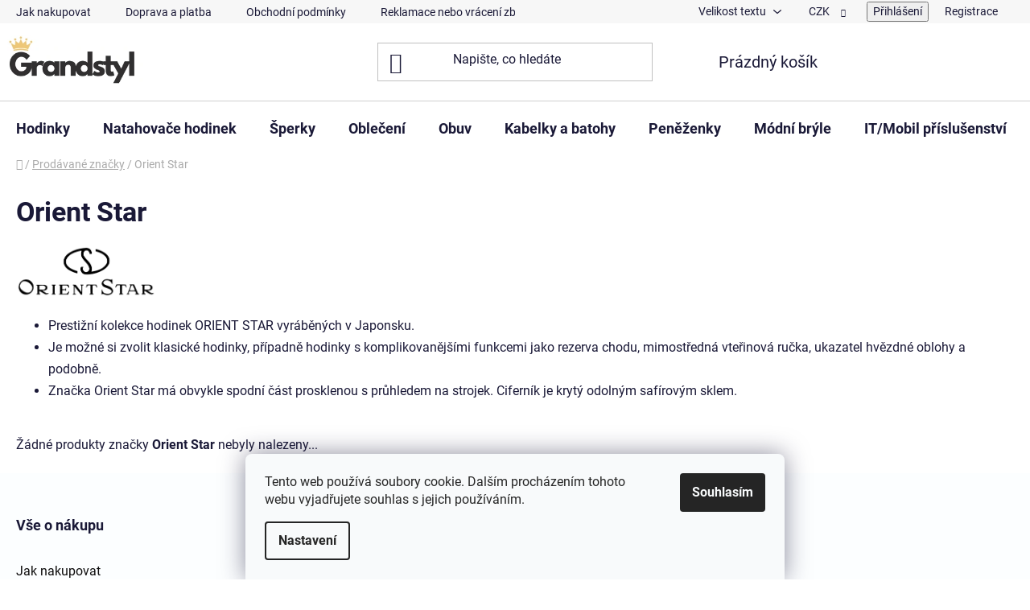

--- FILE ---
content_type: text/html; charset=utf-8
request_url: https://www.grandstyl.cz/orient-star/
body_size: 29949
content:
<!doctype html><html lang="cs" dir="ltr" class="header-background-light external-fonts-loaded"><head><meta charset="utf-8" /><meta name="viewport" content="width=device-width,initial-scale=1" /><title>Orient Star - GRANDSTYL.CZ</title><link rel="preconnect" href="https://cdn.myshoptet.com" /><link rel="dns-prefetch" href="https://cdn.myshoptet.com" /><link rel="preload" href="https://cdn.myshoptet.com/prj/dist/master/cms/libs/jquery/jquery-1.11.3.min.js" as="script" /><link href="https://cdn.myshoptet.com/prj/dist/master/cms/templates/frontend_templates/shared/css/font-face/roboto.css" rel="stylesheet"><link href="https://cdn.myshoptet.com/prj/dist/master/shop/dist/font-shoptet-13.css.3c47e30adfa2e9e2683b.css" rel="stylesheet"><script>
dataLayer = [];
dataLayer.push({'shoptet' : {
    "pageId": -24,
    "pageType": "article",
    "currency": "CZK",
    "currencyInfo": {
        "decimalSeparator": ",",
        "exchangeRate": 1,
        "priceDecimalPlaces": 0,
        "symbol": "K\u010d",
        "symbolLeft": 0,
        "thousandSeparator": " "
    },
    "language": "cs",
    "projectId": 45797,
    "cartInfo": {
        "id": null,
        "freeShipping": false,
        "freeShippingFrom": 3000,
        "leftToFreeGift": {
            "formattedPrice": "0 K\u010d",
            "priceLeft": 0
        },
        "freeGift": false,
        "leftToFreeShipping": {
            "priceLeft": 3000,
            "dependOnRegion": 0,
            "formattedPrice": "3 000 K\u010d"
        },
        "discountCoupon": [],
        "getNoBillingShippingPrice": {
            "withoutVat": 0,
            "vat": 0,
            "withVat": 0
        },
        "cartItems": [],
        "taxMode": "ORDINARY"
    },
    "cart": [],
    "customer": {
        "priceRatio": 1,
        "priceListId": 1,
        "groupId": null,
        "registered": false,
        "mainAccount": false
    }
}});
dataLayer.push({'cookie_consent' : {
    "marketing": "denied",
    "analytics": "denied"
}});
document.addEventListener('DOMContentLoaded', function() {
    shoptet.consent.onAccept(function(agreements) {
        if (agreements.length == 0) {
            return;
        }
        dataLayer.push({
            'cookie_consent' : {
                'marketing' : (agreements.includes(shoptet.config.cookiesConsentOptPersonalisation)
                    ? 'granted' : 'denied'),
                'analytics': (agreements.includes(shoptet.config.cookiesConsentOptAnalytics)
                    ? 'granted' : 'denied')
            },
            'event': 'cookie_consent'
        });
    });
});
</script>

<!-- Google Tag Manager -->
<script>(function(w,d,s,l,i){w[l]=w[l]||[];w[l].push({'gtm.start':
new Date().getTime(),event:'gtm.js'});var f=d.getElementsByTagName(s)[0],
j=d.createElement(s),dl=l!='dataLayer'?'&l='+l:'';j.async=true;j.src=
'https://www.googletagmanager.com/gtm.js?id='+i+dl;f.parentNode.insertBefore(j,f);
})(window,document,'script','dataLayer','GTM-59DH39V');</script>
<!-- End Google Tag Manager -->

<meta property="og:type" content="website"><meta property="og:site_name" content="grandstyl.cz"><meta property="og:url" content="https://www.grandstyl.cz/orient-star/"><meta property="og:title" content="Orient Star - GRANDSTYL.CZ"><meta name="author" content="GRANDSTYL.CZ"><meta name="web_author" content="Shoptet.cz"><meta name="dcterms.rightsHolder" content="www.grandstyl.cz"><meta name="robots" content="index,follow"><meta property="og:image" content="https://cdn.myshoptet.com/usr/www.grandstyl.cz/user/logos/untitled_design_(13).png?t=1768963473"><meta property="og:description" content="Orient Star"><meta name="description" content="Orient Star"><style>:root {--color-primary: #0d0c0c;--color-primary-h: 0;--color-primary-s: 4%;--color-primary-l: 5%;--color-primary-hover: #eec777;--color-primary-hover-h: 40;--color-primary-hover-s: 78%;--color-primary-hover-l: 70%;--color-secondary: #ffc500;--color-secondary-h: 46;--color-secondary-s: 100%;--color-secondary-l: 50%;--color-secondary-hover: #11bb1d;--color-secondary-hover-h: 124;--color-secondary-hover-s: 83%;--color-secondary-hover-l: 40%;--color-tertiary: #322f2f;--color-tertiary-h: 0;--color-tertiary-s: 3%;--color-tertiary-l: 19%;--color-tertiary-hover: #e86456;--color-tertiary-hover-h: 6;--color-tertiary-hover-s: 76%;--color-tertiary-hover-l: 62%;--color-header-background: #ffffff;--template-font: "Roboto";--template-headings-font: "Roboto";--header-background-url: none;--cookies-notice-background: #F8FAFB;--cookies-notice-color: #252525;--cookies-notice-button-hover: #27263f;--cookies-notice-link-hover: #3b3a5f;--templates-update-management-preview-mode-content: "Náhled aktualizací šablony je aktivní pro váš prohlížeč."}</style>
    
    <link href="https://cdn.myshoptet.com/prj/dist/master/shop/dist/main-13.less.fdb02770e668ba5a70b5.css" rel="stylesheet" />
    
    <script>var shoptet = shoptet || {};</script>
    <script src="https://cdn.myshoptet.com/prj/dist/master/shop/dist/main-3g-header.js.05f199e7fd2450312de2.js"></script>
<!-- User include --><!-- api 426(80) html code header -->
<link rel="stylesheet" href="https://cdn.myshoptet.com/usr/api2.dklab.cz/user/documents/_doplnky/navstivene/45797/8/45797_8.css" type="text/css" /><style> :root { --dklab-lastvisited-background-color: #FFFFFF; } </style>
<!-- api 427(81) html code header -->
<link rel="stylesheet" href="https://cdn.myshoptet.com/usr/api2.dklab.cz/user/documents/_doplnky/instagram/45797/12/45797_12.css" type="text/css" /><style>
        :root {
            --dklab-instagram-header-color: #000000;  
            --dklab-instagram-header-background: #DDDDDD;  
            --dklab-instagram-font-weight: 400;
            --dklab-instagram-font-size: 180%;
            --dklab-instagram-logoUrl: url(https://cdn.myshoptet.com/usr/api2.dklab.cz/user/documents/_doplnky/instagram/img/logo-duha.png); 
            --dklab-instagram-logo-size-width: 40px;
            --dklab-instagram-logo-size-height: 40px;                        
            --dklab-instagram-hover-content: 0;                        
            --dklab-instagram-padding: 0px;                        
            --dklab-instagram-border-color: #888888;
            
        }
        </style>
<!-- api 498(150) html code header -->
<script async src="https://scripts.luigisbox.tech/LBX-92509.js"></script><script type="text/javascript">const isPlpEnabled = sessionStorage.getItem('lbPlpEnabled') === 'true';if (isPlpEnabled) {const style = document.createElement("style");style.type = "text/css";style.id = "lb-plp-style";style.textContent = `body.type-category #content-wrapper,body.type-search #content-wrapper,body.type-category #content,body.type-search #content,body.type-category #content-in,body.type-search #content-in,body.type-category #main-in,body.type-search #main-in {min-height: 100vh;}body.type-category #content-wrapper > *,body.type-search #content-wrapper > *,body.type-category #content > *,body.type-search #content > *,body.type-category #content-in > *,body.type-search #content-in > *,body.type-category #main-in > *,body.type-search #main-in > * {display: none;}`;document.head.appendChild(style);}</script>
<!-- api 779(420) html code header -->
<script async charset="utf-8" src="//app.notifikuj.cz/js/notifikuj.min.js?id=901637a7-37dc-483b-a432-f6ce79349472"></script>
<!-- api 1238(856) html code header -->
<link rel="stylesheet" href="https://cdn.myshoptet.com/usr/shoptet.tomashlad.eu/user/documents/extras/wide-web/styles.min.css?v99">
<script>
    var shoptetakWideWebSettings={"useContentSize":true,"useBiggerText":false,"useBiggerVisitingText":true,"contentSizeValue":"1800px","textSizeValue":"1px","addonActivation":true};

    var body=document.getElementsByTagName("body")[0];

    const root = document.documentElement;

    if ( shoptetakWideWebSettings.useContentSize) {
        root.setAttribute("container-change", "true");
        root.style.setProperty('--container-size', shoptetakWideWebSettings.contentSizeValue);
    }
    if (shoptetakWideWebSettings.useBiggerText) {
        root.setAttribute("bigger-text", shoptetakWideWebSettings.textSizeValue);
    }

    if (shoptetakWideWebSettings.useBiggerVisitingText) {
        root.setAttribute("text-change", "true");
    }

    cookie = key=>((new RegExp((key || '=')+'=(.*?); ','gm')).exec(document.cookie+'; ') ||['',null])[1];

    if (cookie('textSize') !== null) {
        function getTextCookie(number) {
            if (cookie('textSize') === ''+number+'px') {
                root.setAttribute("bigger-user-text", ''+number+'px');
            }
        }

        getTextCookie('0');
        getTextCookie('1');
        getTextCookie('2');
        getTextCookie('3');
        getTextCookie('4');
        getTextCookie('5');
    }
</script>

<!-- service 427(81) html code header -->
<link rel="stylesheet" href="https://cdn.myshoptet.com/usr/api2.dklab.cz/user/documents/_doplnky/instagram/font/instagramplus.css" type="text/css" />

<!-- service 409(63) html code header -->
<style>
#filters h4{cursor:pointer;}[class~=slider-wrapper],[class~=filter-section]{padding-left:0;}#filters h4{padding-left:13.5pt;}[class~=filter-section],[class~=slider-wrapper]{padding-bottom:0 !important;}#filters h4:before{position:absolute;}#filters h4:before{left:0;}[class~=filter-section],[class~=slider-wrapper]{padding-right:0;}#filters h4{padding-bottom:9pt;}#filters h4{padding-right:13.5pt;}#filters > .slider-wrapper,[class~=slider-wrapper] > div,.filter-sections form,[class~=slider-wrapper][class~=filter-section] > div,.razeni > form{display:none;}#filters h4:before,#filters .otevreny h4:before{content:"\e911";}#filters h4{padding-top:9pt;}[class~=filter-section],[class~=slider-wrapper]{padding-top:0 !important;}[class~=filter-section]{border-top-width:0 !important;}[class~=filter-section]{border-top-style:none !important;}[class~=filter-section]{border-top-color:currentColor !important;}#filters .otevreny h4:before,#filters h4:before{font-family:shoptet;}#filters h4{position:relative;}#filters h4{margin-left:0 !important;}[class~=filter-section]{border-image:none !important;}#filters h4{margin-bottom:0 !important;}#filters h4{margin-right:0 !important;}#filters h4{margin-top:0 !important;}#filters h4{border-top-width:.0625pc;}#filters h4{border-top-style:solid;}#filters h4{border-top-color:#e0e0e0;}[class~=slider-wrapper]{max-width:none;}[class~=otevreny] form,.slider-wrapper.otevreny > div,[class~=slider-wrapper][class~=otevreny] > div,.otevreny form{display:block;}#filters h4{border-image:none;}[class~=param-filter-top]{margin-bottom:.9375pc;}[class~=otevreny] form{margin-bottom:15pt;}[class~=slider-wrapper]{color:inherit;}#filters .otevreny h4:before{-webkit-transform:rotate(180deg);}[class~=slider-wrapper],#filters h4:before{background:none;}#filters h4:before{-webkit-transform:rotate(90deg);}#filters h4:before{-moz-transform:rotate(90deg);}[class~=param-filter-top] form{display:block !important;}#filters h4:before{-o-transform:rotate(90deg);}#filters h4:before{-ms-transform:rotate(90deg);}#filters h4:before{transform:rotate(90deg);}#filters h4:before{font-size:.104166667in;}#filters .otevreny h4:before{-moz-transform:rotate(180deg);}#filters .otevreny h4:before{-o-transform:rotate(180deg);}#filters h4:before{top:36%;}#filters .otevreny h4:before{-ms-transform:rotate(180deg);}#filters h4:before{height:auto;}#filters h4:before{width:auto;}#filters .otevreny h4:before{transform:rotate(180deg);}
@media screen and (max-width: 767px) {
.param-filter-top{padding-top: 15px;}
}
#content .filters-wrapper > div:first-of-type, #footer .filters-wrapper > div:first-of-type {text-align: left;}
.template-11.one-column-body .content .filter-sections{padding-top: 15px; padding-bottom: 15px;}
</style>
<!-- service 553(201) html code header -->
<script src="https://shoptet.platimpak.cz/front/frontAction.js" 
onload="dispatchFrontAction('Disco', 'shoptet.platimpak.cz')"></script>


<!-- service 1238(856) html code header -->
<style>
html:not([bigger-user-text="0px"]) .p-detail-tabs h1 {
  font-size: 1em !important;
}
</style>
<!-- service 1794(1365) html code header -->
<link rel="stylesheet" href="https://cdn.myshoptet.com/addons/mrdomaci/upsell_frontend/styles.header.min.css?d67d0486010efd97447a024f3c5df5e49e9aef99">
<!-- service 423(77) html code header -->
<script type="text/javascript" src="https://postback.affiliateport.eu/track.js"></script>
<script>
    function getCookie(name) {
        const value = `; ${document.cookie}`;
        const parts = value.split(`; ${name}=`);
        if (parts.length === 2) return parts.pop().split(';').shift();
    }

    const interval = setInterval(() => {
        if (document.cookie.indexOf('CookiesConsent=') !== - 1) {
            //ex.: {"consent":"analytics,personalisation","cookieId":"7hq2hmetk5kn82nkc9srfme7dio7288c"}
            let cookies_consent = getCookie('CookiesConsent').split("\n").map(JSON.parse)[0]
            let consent_attr = cookies_consent?.consent ?? ''

            if (consent_attr.includes('analytics')) {
                _AP_tracker.init()
                clearInterval(interval);
            }
        }
    }, 100)
</script>
<!-- service 425(79) html code header -->
<style>
.hodnoceni:before{content: "Jak o nás mluví zákazníci";}
.hodnoceni.svk:before{content: "Ako o nás hovoria zákazníci";}
.hodnoceni.hun:before{content: "Mit mondanak rólunk a felhasználók";}
.hodnoceni.pl:before{content: "Co mówią o nas klienci";}
.hodnoceni.eng:before{content: "Customer reviews";}
.hodnoceni.de:before{content: "Was unsere Kunden über uns denken";}
.hodnoceni.ro:before{content: "Ce spun clienții despre noi";}
.hodnoceni{margin: 20px auto;}
body:not(.paxio-merkur):not(.venus):not(.jupiter) .hodnoceni .vote-wrap {border: 0 !important;width: 24.5%;flex-basis: 25%;padding: 10px 20px !important;display: inline-block;margin: 0;vertical-align: top;}
.multiple-columns-body #content .hodnoceni .vote-wrap {width: 49%;flex-basis: 50%;}
.hodnoceni .votes-wrap {display: block; border: 1px solid #f7f7f7;margin: 0;width: 100%;max-width: none;padding: 10px 0; background: #fff;}
.hodnoceni .vote-wrap:nth-child(n+5){display: none !important;}
.hodnoceni:before{display: block;font-size: 18px;padding: 10px 20px;background: #fcfcfc;}
.sidebar .hodnoceni .vote-pic, .sidebar .hodnoceni .vote-initials{display: block;}
.sidebar .hodnoceni .vote-wrap, #column-l #column-l-in .hodnoceni .vote-wrap {width: 100% !important; display: block;}
.hodnoceni > a{display: block;text-align: right;padding-top: 6px;}
.hodnoceni > a:after{content: "››";display: inline-block;margin-left: 2px;}
.sidebar .hodnoceni:before, #column-l #column-l-in .hodnoceni:before {background: none !important; padding-left: 0 !important;}
.template-10 .hodnoceni{max-width: 952px !important;}
.page-detail .hodnoceni > a{font-size: 14px;}
.page-detail .hodnoceni{margin-bottom: 30px;}
@media screen and (min-width: 992px) and (max-width: 1199px) {
.hodnoceni .vote-rating{display: block;}
.hodnoceni .vote-time{display: block;margin-top: 3px;}
.hodnoceni .vote-delimeter{display: none;}
}
@media screen and (max-width: 991px) {
body:not(.paxio-merkur):not(.venus):not(.jupiter) .hodnoceni .vote-wrap {width: 49%;flex-basis: 50%;}
.multiple-columns-body #content .hodnoceni .vote-wrap {width: 99%;flex-basis: 100%;}
}
@media screen and (max-width: 767px) {
body:not(.paxio-merkur):not(.venus):not(.jupiter) .hodnoceni .vote-wrap {width: 99%;flex-basis: 100%;}
}
.home #main-product .hodnoceni{margin: 0 0 60px 0;}
.hodnoceni .votes-wrap.admin-response{display: none !important;}
.hodnoceni .vote-pic {width: 100px;}
.hodnoceni .vote-delimeter{display: none;}
.hodnoceni .vote-rating{display: block;}
.hodnoceni .vote-time {display: block;margin-top: 5px;}
@media screen and (min-width: 768px){
.template-12 .hodnoceni{max-width: 747px; margin-left: auto; margin-right: auto;}
}
@media screen and (min-width: 992px){
.template-12 .hodnoceni{max-width: 972px;}
}
@media screen and (min-width: 1200px){
.template-12 .hodnoceni{max-width: 1418px;}
}
.template-14 .hodnoceni .vote-initials{margin: 0 auto;}
.vote-pic img::before {display: none;}
.hodnoceni + .hodnoceni {display: none;}
</style>
<!-- project html code header -->
<!-- Google Tag Manager -->
<script>(function(w,d,s,l,i){w[l]=w[l]||[];w[l].push({'gtm.start':
new Date().getTime(),event:'gtm.js'});var f=d.getElementsByTagName(s)[0],
j=d.createElement(s),dl=l!='dataLayer'?'&l='+l:'';j.async=true;j.src=
'https://www.googletagmanager.com/gtm.js?id='+i+dl;f.parentNode.insertBefore(j,f);
})(window,document,'script','dataLayer','GTM-WXDDNJX');</script>
<!-- End Google Tag Manager --><style type="text/css">
#h1-welcome-nor { font-size: 2.2rem }

</style>
<style type="text/css">

#menu li { font-size: 2.2rem; }

</style>
<!-- Hotjar Tracking Code for www.grandstyl.cz -->
<script>
    (function(f,b){
        var c;
        f.hj=f.hj||function(){(f.hj.q=f.hj.q||[]).push(arguments)};
        f._hjSettings={hjid:36600, hjsv:4};
        c=b.createElement("script");c.async=1;
        c.src="//static.hotjar.com/c/hotjar-"+f._hjSettings.hjid+".js?sv="+f._hjSettings.hjsv;
        b.getElementsByTagName("head")[0].appendChild(c); 
    })(window,document);
</script>

<style>
.header-cart-pieces{background: url(/user/documents/upload/shopping-cart.png) no-repeat; padding: 3px 0 3px 30px;}
.header-cart-wrap:hover .header-cart-pieces{background: url(/user/documents/upload/shopping-cart (2).png) no-repeat;}
</style>
<style>
.panel-element [title=VÝPRODEJ], #menu li [title=VÝPRODEJ]{background: #f6f6f6 !important; color: #fe0000 !important;}
</style>
<style>
.bool-freeshipping {
max-width: 60px;
}
</style>
<style>
.p-info-wrapper .availability-value {font-size: 18px;} /* dostupnost */
.delivery-time-label, .delivery-time {font-size: 18px;} /* datum doručení */
</style>
<style>
.product-top .p-code, .p-info-wrapper .delivery-time {font-size: 18px;}
tr.nadpis {background-color: #fff;background-repeat: no-repeat;background-position: 0 24px;background-size: 32px auto;}
tr.nadpis td{font-size: 20px; font-weight: bold !important;}
.extended-description > .detail-parameters tr.nadpis td{padding: 26px 0 16px 52px !important;}
tr.nadpis.informace{background-image: url("/user/documents/upload/Images/information.svg");}
tr.nadpis.cifernik{background-image: url("/user/documents/upload/Images/wall-clock.svg");}
tr.nadpis.pouzdro{background-image: url("/user/documents/upload/Images/.svg");}
tr.nadpis.reminek{background-image: url("/user/documents/upload/Images/watch-strap.svg");}
tr.nadpis.pohon{background-image: url("/user/documents/upload/Images/settings.svg");}
tr.nadpis.funkce{background-image: url("/user/documents/upload/Images/search.svg");}
tr.nadpis.rozmery{background-image: url("/user/documents/upload/Images/ruler.svg");}
.p-detail-info > div + div::before{display: none;}
.p-detail-info > div:not(.stars-wrapper):not(.flags) {font-size: 0;}
.p-detail-info > div:not(.stars-wrapper):not(.flags) > a{height: 80px;display: block;background-size: auto 80px;background-repeat: no-repeat;background-position: 0 50%;line-height: 80px;}
.p-detail-info > div {margin-right: 12px !important;}
#nav-manufacturers li a {background-position: 50%;background-repeat: no-repeat;background-size: auto 75px;}
.product-top .price-final {font-size: 26px; font-weight: bold;}
#manufacturerDescription{opacity: 1;border-top: 1px solid #ddd;padding-top: 20px;margin-top: 40px;margin-bottom: 60px;}
@media screen and (min-width: 768px) {
#manufacturerDescription p img{float: left;margin-right: 50px;}
}
.p-info-wrapper .availability-value {display: block; text-align: left;}
.p-detail-info > div:not(.stars-wrapper) {width: 200px;}

/* LOGA ZNAČEK */
.p-detail-info a[href="/swiss-military-hanowa-2/"], #nav-manufacturers li a[href="/swiss-military-hanowa-2/"] {background-image: url("/user/documents/upload/Znacky/hanowa.png");color: transparent;}
.p-detail-info a[href="/orient/"], #nav-manufacturers li a[href="/orient/"] {background-image: url("/user/documents/upload/Znacky/logo orient.jpg");color: transparent;}
.p-detail-info a[href="/avi-8/"], #nav-manufacturers li a[href="/avi-8/"] {background-image: url("/user/documents/upload/Znacky/avi-8.jpg");color: transparent;}
.p-detail-info a[href="/bulova/"], #nav-manufacturers li a[href="/bulova/"] {background-image: url("/user/documents/upload/Znacky/bulova.jpg");color: transparent;}
.p-detail-info a[href="/beverly-hills-polo-club/"], #nav-manufacturers li a[href="/beverly-hills-polo-club/"] {background-image: url("/user/documents/upload/Znacky/beverly-hills.png");color: transparent;}
.p-detail-info a[href="/ingersoll/"], #nav-manufacturers li a[href="/ingersoll/"] {background-image: url("/user/documents/upload/Znacky/ingersoll.jpg");color: transparent;}
.p-detail-info a[href="/armani-exchange/"], #nav-manufacturers li a[href="/armani-exchange/"] {background-image: url("/user/documents/upload/Znacky/armani exchange.gif");color: transparent;}
.p-detail-info a[href="/axcent-of-scandinavia/"], #nav-manufacturers li a[href="/axcent-of-scandinavia/"] {background-image: url("/user/documents/upload/Znacky/axcent-of-scandinavia.jpg");color: transparent;}
.p-detail-info a[href="/bering/"], #nav-manufacturers li a[href="/bering/"] {background-image: url("/user/documents/upload/Znacky/bering.jpg");color: transparent;}
.p-detail-info a[href="/calvin-klein/"], #nav-manufacturers li a[href="/calvin-klein/"] {background-image: url("/user/documents/upload/Znacky/calvin-klein.jpg");color: transparent;}
.p-detail-info a[href="/citizen/"], #nav-manufacturers li a[href="/citizen/"] {background-image: url("/user/documents/upload/Znacky/citizen.jpg");color: transparent;}
.p-detail-info a[href="/ray-ban/"], #nav-manufacturers li a[href="/ray-ban/"] {background-image: url("/user/documents/upload/Znacky/Ray-Ban.jpg");color: transparent;}
.p-detail-info a[href="/christian-dior/"], #nav-manufacturers li a[href="/christian-dior/"] {background-image: url("/user/documents/upload/Znacky/Dior.jpg");color: transparent;}
.p-detail-info a[href="/cerruti/"], #nav-manufacturers li a[href="/cerruti/"] {background-image: url("/user/documents/upload/Znacky/Cerruti.jpg");color: transparent;}
.p-detail-info a[href="/citizen/"], #nav-manufacturers li a[href="/citizen/"] {background-image: url("/user/documents/upload/Znacky/Citizen.jpg");color: transparent;}
.p-detail-info a[href="/emilio-pucci/"], #nav-manufacturers li a[href="/emilio-pucci/"] {background-image: url("/user/documents/upload/Znacky/emilio pucci.jpg");color: transparent;}
.p-detail-info a[href="/ermenegildo-zegna/"], #nav-manufacturers li a[href="/ermenegildo-zegna/"] {background-image: url("/user/documents/upload/Znacky/Ermenegildo-Zegna.jpg");color: transparent;}
.p-detail-info a[href="/guess-by-marciano/"], #nav-manufacturers li a[href="/guess-by-marciano/"] {background-image: url("/user/documents/upload/Znacky/Guess-by-marciano.jpg");color: transparent;}
.p-detail-info a[href="/hugo-boss/"], #nav-manufacturers li a[href="/hugo-boss/"] {background-image: url("/user/documents/upload/Znacky/Hugo-boss.jpg");color: transparent;}
.p-detail-info a[href="/gant/"], #nav-manufacturers li a[href="/gant/"] {background-image: url("/user/documents/upload/Znacky/Gant.jpg");color: transparent;}
</style>
<style>
.mehub-bonus-product-detail-container {
flex-direction: column !important;
align-items: start !important;
}
#content .filter-section fieldset div {clear: none !important;}
.product .flag {padding: 5px 10px;width: auto !important;height: 24px !important;border-radius: 0;}
</style>
<script async charset="utf-8" src="//app.notifikuj.cz/js/notifikuj.min.js?id=901637a7-37dc-483b-a432-f6ce79349472"></script>
<link rel="stylesheet" href="https://cdnjs.cloudflare.com/ajax/libs/font-awesome/5.15.4/css/all.min.css">
<link rel="stylesheet" href="https://cdnjs.cloudflare.com/ajax/libs/font-awesome/6.5.0/css/all.min.css">


<!-- /User include --><link rel="shortcut icon" href="/favicon.ico" type="image/x-icon" /><link rel="canonical" href="https://www.grandstyl.cz/orient-star/" />    <script>
        var _hwq = _hwq || [];
        _hwq.push(['setKey', '316be296e06e6b40b53a8cfb955fb068481c']);
        _hwq.push(['setTopPos', '0']);
        _hwq.push(['showWidget', '21']);
        (function() {
            var ho = document.createElement('script');
            ho.src = 'https://cz.im9.cz/direct/i/gjs.php?n=wdgt&sak=316be296e06e6b40b53a8cfb955fb068481c';
            var s = document.getElementsByTagName('script')[0]; s.parentNode.insertBefore(ho, s);
        })();
    </script>
<script>!function(){var t={9196:function(){!function(){var t=/\[object (Boolean|Number|String|Function|Array|Date|RegExp)\]/;function r(r){return null==r?String(r):(r=t.exec(Object.prototype.toString.call(Object(r))))?r[1].toLowerCase():"object"}function n(t,r){return Object.prototype.hasOwnProperty.call(Object(t),r)}function e(t){if(!t||"object"!=r(t)||t.nodeType||t==t.window)return!1;try{if(t.constructor&&!n(t,"constructor")&&!n(t.constructor.prototype,"isPrototypeOf"))return!1}catch(t){return!1}for(var e in t);return void 0===e||n(t,e)}function o(t,r,n){this.b=t,this.f=r||function(){},this.d=!1,this.a={},this.c=[],this.e=function(t){return{set:function(r,n){u(c(r,n),t.a)},get:function(r){return t.get(r)}}}(this),i(this,t,!n);var e=t.push,o=this;t.push=function(){var r=[].slice.call(arguments,0),n=e.apply(t,r);return i(o,r),n}}function i(t,n,o){for(t.c.push.apply(t.c,n);!1===t.d&&0<t.c.length;){if("array"==r(n=t.c.shift()))t:{var i=n,a=t.a;if("string"==r(i[0])){for(var f=i[0].split("."),s=f.pop(),p=(i=i.slice(1),0);p<f.length;p++){if(void 0===a[f[p]])break t;a=a[f[p]]}try{a[s].apply(a,i)}catch(t){}}}else if("function"==typeof n)try{n.call(t.e)}catch(t){}else{if(!e(n))continue;for(var l in n)u(c(l,n[l]),t.a)}o||(t.d=!0,t.f(t.a,n),t.d=!1)}}function c(t,r){for(var n={},e=n,o=t.split("."),i=0;i<o.length-1;i++)e=e[o[i]]={};return e[o[o.length-1]]=r,n}function u(t,o){for(var i in t)if(n(t,i)){var c=t[i];"array"==r(c)?("array"==r(o[i])||(o[i]=[]),u(c,o[i])):e(c)?(e(o[i])||(o[i]={}),u(c,o[i])):o[i]=c}}window.DataLayerHelper=o,o.prototype.get=function(t){var r=this.a;t=t.split(".");for(var n=0;n<t.length;n++){if(void 0===r[t[n]])return;r=r[t[n]]}return r},o.prototype.flatten=function(){this.b.splice(0,this.b.length),this.b[0]={},u(this.a,this.b[0])}}()}},r={};function n(e){var o=r[e];if(void 0!==o)return o.exports;var i=r[e]={exports:{}};return t[e](i,i.exports,n),i.exports}n.n=function(t){var r=t&&t.__esModule?function(){return t.default}:function(){return t};return n.d(r,{a:r}),r},n.d=function(t,r){for(var e in r)n.o(r,e)&&!n.o(t,e)&&Object.defineProperty(t,e,{enumerable:!0,get:r[e]})},n.o=function(t,r){return Object.prototype.hasOwnProperty.call(t,r)},function(){"use strict";n(9196)}()}();</script>    <!-- Global site tag (gtag.js) - Google Analytics -->
    <script async src="https://www.googletagmanager.com/gtag/js?id=G-4WYDKQXM3W"></script>
    <script>
        
        window.dataLayer = window.dataLayer || [];
        function gtag(){dataLayer.push(arguments);}
        

                    console.debug('default consent data');

            gtag('consent', 'default', {"ad_storage":"denied","analytics_storage":"denied","ad_user_data":"denied","ad_personalization":"denied","wait_for_update":500});
            dataLayer.push({
                'event': 'default_consent'
            });
        
        gtag('js', new Date());

        
                gtag('config', 'G-4WYDKQXM3W', {"groups":"GA4","send_page_view":false,"content_group":"article","currency":"CZK","page_language":"cs"});
        
                gtag('config', 'AW-987890906');
        
        
        
        
        
                    gtag('event', 'page_view', {"send_to":"GA4","page_language":"cs","content_group":"article","currency":"CZK"});
        
        
        
        
        
        
        
        
        
        
        
        
        
        document.addEventListener('DOMContentLoaded', function() {
            if (typeof shoptet.tracking !== 'undefined') {
                for (var id in shoptet.tracking.bannersList) {
                    gtag('event', 'view_promotion', {
                        "send_to": "UA",
                        "promotions": [
                            {
                                "id": shoptet.tracking.bannersList[id].id,
                                "name": shoptet.tracking.bannersList[id].name,
                                "position": shoptet.tracking.bannersList[id].position
                            }
                        ]
                    });
                }
            }

            shoptet.consent.onAccept(function(agreements) {
                if (agreements.length !== 0) {
                    console.debug('gtag consent accept');
                    var gtagConsentPayload =  {
                        'ad_storage': agreements.includes(shoptet.config.cookiesConsentOptPersonalisation)
                            ? 'granted' : 'denied',
                        'analytics_storage': agreements.includes(shoptet.config.cookiesConsentOptAnalytics)
                            ? 'granted' : 'denied',
                                                                                                'ad_user_data': agreements.includes(shoptet.config.cookiesConsentOptPersonalisation)
                            ? 'granted' : 'denied',
                        'ad_personalization': agreements.includes(shoptet.config.cookiesConsentOptPersonalisation)
                            ? 'granted' : 'denied',
                        };
                    console.debug('update consent data', gtagConsentPayload);
                    gtag('consent', 'update', gtagConsentPayload);
                    dataLayer.push(
                        { 'event': 'update_consent' }
                    );
                }
            });
        });
    </script>
<!-- Start Srovname.cz Pixel -->
<script type="text/plain" data-cookiecategory="analytics">
    !(function (e, n, t, a, s, o, r) {
        e[a] ||
        (((s = e[a] = function () {
            s.process ? s.process.apply(s, arguments) : s.queue.push(arguments);
        }).queue = []),
            ((o = n.createElement(t)).async = 1),
            (o.src = "https://tracking.srovname.cz/srovnamepixel.js"),
            (o.dataset.srv9 = "1"),
            (r = n.getElementsByTagName(t)[0]).parentNode.insertBefore(o, r));
    })(window, document, "script", "srovname");
    srovname("init", "75c85726cb4a95eb2758da3664d4d58a");
</script>
<!-- End Srovname.cz Pixel -->
</head><body class="desktop id--24 in-znacka template-13 type-manufacturer-detail one-column-body columns-mobile-2 columns-4 smart-labels-active ums_forms_redesign--off ums_a11y_category_page--on ums_discussion_rating_forms--off ums_flags_display_unification--on ums_a11y_login--on mobile-header-version-0"><noscript>
    <style>
        #header {
            padding-top: 0;
            position: relative !important;
            top: 0;
        }
        .header-navigation {
            position: relative !important;
        }
        .overall-wrapper {
            margin: 0 !important;
        }
        body:not(.ready) {
            visibility: visible !important;
        }
    </style>
    <div class="no-javascript">
        <div class="no-javascript__title">Musíte změnit nastavení vašeho prohlížeče</div>
        <div class="no-javascript__text">Podívejte se na: <a href="https://www.google.com/support/bin/answer.py?answer=23852">Jak povolit JavaScript ve vašem prohlížeči</a>.</div>
        <div class="no-javascript__text">Pokud používáte software na blokování reklam, může být nutné povolit JavaScript z této stránky.</div>
        <div class="no-javascript__text">Děkujeme.</div>
    </div>
</noscript>

        <div id="fb-root"></div>
        <script>
            window.fbAsyncInit = function() {
                FB.init({
//                    appId            : 'your-app-id',
                    autoLogAppEvents : true,
                    xfbml            : true,
                    version          : 'v19.0'
                });
            };
        </script>
        <script async defer crossorigin="anonymous" src="https://connect.facebook.net/cs_CZ/sdk.js"></script><script>
(function(l, u, c, i, n, k, a) {l['ModioCZ'] = n;
l[n]=l[n]||function(){(l[n].q=l[n].q||[]).push(arguments)};k=u.createElement(c),
a=u.getElementsByTagName(c)[0];k.async=1;k.src=i;a.parentNode.insertBefore(k,a)
})(window, document, 'script', '//trackingapi.modio.cz/ppc.js', 'modio');

modio('init', '29916d70');

var dataHelper = new DataLayerHelper(dataLayer);

if (dataHelper.get('shoptet.pageType') == 'thankYou') {
    var order_id = dataHelper.get('shoptet.order.orderNo');
    var price = dataHelper.get('shoptet.order.total');
    var currency = dataHelper.get('shoptet.order.currencyCode');
    if(order_id !== undefined){
        modio('purchase', order_id, price, currency);
    }
}
</script>

<!-- Google Tag Manager (noscript) -->
<noscript><iframe src="https://www.googletagmanager.com/ns.html?id=GTM-59DH39V"
height="0" width="0" style="display:none;visibility:hidden"></iframe></noscript>
<!-- End Google Tag Manager (noscript) -->

    <div class="siteCookies siteCookies--bottom siteCookies--light js-siteCookies" role="dialog" data-testid="cookiesPopup" data-nosnippet>
        <div class="siteCookies__form">
            <div class="siteCookies__content">
                <div class="siteCookies__text">
                    Tento web používá soubory cookie. Dalším procházením tohoto webu vyjadřujete souhlas s jejich používáním.
                </div>
                <p class="siteCookies__links">
                    <button class="siteCookies__link js-cookies-settings" aria-label="Nastavení cookies" data-testid="cookiesSettings">Nastavení</button>
                </p>
            </div>
            <div class="siteCookies__buttonWrap">
                                <button class="siteCookies__button js-cookiesConsentSubmit" value="all" aria-label="Přijmout cookies" data-testid="buttonCookiesAccept">Souhlasím</button>
            </div>
        </div>
        <script>
            document.addEventListener("DOMContentLoaded", () => {
                const siteCookies = document.querySelector('.js-siteCookies');
                document.addEventListener("scroll", shoptet.common.throttle(() => {
                    const st = document.documentElement.scrollTop;
                    if (st > 1) {
                        siteCookies.classList.add('siteCookies--scrolled');
                    } else {
                        siteCookies.classList.remove('siteCookies--scrolled');
                    }
                }, 100));
            });
        </script>
    </div>
<a href="#content" class="skip-link sr-only">Přejít na obsah</a><div class="overall-wrapper"><div class="user-action"><div class="container">
    <div class="user-action-in">
                    <div id="login" class="user-action-login popup-widget login-widget" role="dialog" aria-labelledby="loginHeading">
        <div class="popup-widget-inner">
                            <h2 id="loginHeading">Přihlášení k vašemu účtu</h2><div id="customerLogin"><form action="/action/Customer/Login/" method="post" id="formLoginIncluded" class="csrf-enabled formLogin" data-testid="formLogin"><input type="hidden" name="referer" value="" /><div class="form-group"><div class="input-wrapper email js-validated-element-wrapper no-label"><input type="email" name="email" class="form-control" autofocus placeholder="E-mailová adresa (např. jan@novak.cz)" data-testid="inputEmail" autocomplete="email" required /></div></div><div class="form-group"><div class="input-wrapper password js-validated-element-wrapper no-label"><input type="password" name="password" class="form-control" placeholder="Heslo" data-testid="inputPassword" autocomplete="current-password" required /><span class="no-display">Nemůžete vyplnit toto pole</span><input type="text" name="surname" value="" class="no-display" /></div></div><div class="form-group"><div class="login-wrapper"><button type="submit" class="btn btn-secondary btn-text btn-login" data-testid="buttonSubmit">Přihlásit se</button><div class="password-helper"><a href="/registrace/" data-testid="signup" rel="nofollow">Nová registrace</a><a href="/klient/zapomenute-heslo/" rel="nofollow">Zapomenuté heslo</a></div></div></div><div class="social-login-buttons"><div class="social-login-buttons-divider"><span>nebo</span></div><div class="form-group"><a href="/action/Social/login/?provider=Facebook" class="login-btn facebook" rel="nofollow"><span class="login-facebook-icon"></span><strong>Přihlásit se přes Facebook</strong></a></div><div class="form-group"><a href="/action/Social/login/?provider=Google" class="login-btn google" rel="nofollow"><span class="login-google-icon"></span><strong>Přihlásit se přes Google</strong></a></div><div class="form-group"><a href="/action/Social/login/?provider=Seznam" class="login-btn seznam" rel="nofollow"><span class="login-seznam-icon"></span><strong>Přihlásit se přes Seznam</strong></a></div></div></form>
</div>                    </div>
    </div>

                <div id="cart-widget" class="user-action-cart popup-widget cart-widget loader-wrapper" data-testid="popupCartWidget" role="dialog" aria-hidden="true">
            <div class="popup-widget-inner cart-widget-inner place-cart-here">
                <div class="loader-overlay">
                    <div class="loader"></div>
                </div>
            </div>
        </div>
    </div>
</div>
</div><div class="top-navigation-bar" data-testid="topNavigationBar">

    <div class="container">

                            <div class="top-navigation-menu">
                <ul class="top-navigation-bar-menu">
                                            <li class="top-navigation-menu-item-27">
                            <a href="/jak-nakupovat/" title="Jak nakupovat">Jak nakupovat</a>
                        </li>
                                            <li class="top-navigation-menu-item-693">
                            <a href="/doprava-a-platba/" title="Doprava a platba">Doprava a platba</a>
                        </li>
                                            <li class="top-navigation-menu-item-39">
                            <a href="/obchodni-podminky/" title="Obchodní podmínky">Obchodní podmínky</a>
                        </li>
                                            <li class="top-navigation-menu-item-1050">
                            <a href="/reklamace/" title="Reklamace nebo vrácení zboží">Reklamace nebo vrácení zboží</a>
                        </li>
                                            <li class="top-navigation-menu-item-4299">
                            <a href="/podminky-ochrany-osobnich-udaju/" title="Podmínky ochrany osobních údajů">Podmínky ochrany osobních údajů</a>
                        </li>
                                            <li class="top-navigation-menu-item-29">
                            <a href="/kontakty/" title="O nás">O nás</a>
                        </li>
                                            <li class="top-navigation-menu-item-726">
                            <a href="/magazin-sperky-hodinky/" title="Magazín">Magazín</a>
                        </li>
                                            <li class="top-navigation-menu-item--51">
                            <a href="/hodnoceni-obchodu/" title="Hodnocení obchodu">Hodnocení obchodu</a>
                        </li>
                                            <li class="top-navigation-menu-item-725">
                            <a href="/velkoobchod-hodinky-sperky/" title="Spolupráce a velkoobchodní odběr">Spolupráce a velkoobchodní odběr</a>
                        </li>
                                    </ul>
                <div class="top-navigation-menu-trigger">Více</div>
                <ul class="top-navigation-bar-menu-helper"></ul>
            </div>
        
        <div class="top-navigation-tools">
                <div class="dropdown">
        <span>Ceny v:</span>
        <button id="topNavigationDropdown" type="button" data-toggle="dropdown" aria-haspopup="true" aria-expanded="false">
            CZK
            <span class="caret"></span>
        </button>
        <ul class="dropdown-menu" aria-labelledby="topNavigationDropdown"><li><a href="/action/Currency/changeCurrency/?currencyCode=CZK" rel="nofollow">CZK</a></li><li><a href="/action/Currency/changeCurrency/?currencyCode=EUR" rel="nofollow">EUR</a></li><li><a href="/action/Currency/changeCurrency/?currencyCode=GBP" rel="nofollow">GBP</a></li><li><a href="/action/Currency/changeCurrency/?currencyCode=PLN" rel="nofollow">PLN</a></li><li><a href="/action/Currency/changeCurrency/?currencyCode=USD" rel="nofollow">USD</a></li></ul>
    </div>
            <button class="top-nav-button top-nav-button-login toggle-window" type="button" data-target="login" aria-haspopup="dialog" aria-controls="login" aria-expanded="false" data-testid="signin"><span>Přihlášení</span></button>
    <a href="/registrace/" class="top-nav-button top-nav-button-register" data-testid="headerSignup">Registrace</a>
        </div>

    </div>

</div>
<header id="header">
        <div class="header-top">
            <div class="container navigation-wrapper header-top-wrapper">
                <div class="site-name"><a href="/" data-testid="linkWebsiteLogo"><img src="https://cdn.myshoptet.com/usr/www.grandstyl.cz/user/logos/untitled_design_(13).png" alt="GRANDSTYL.CZ" fetchpriority="low" /></a></div>                <div class="search" itemscope itemtype="https://schema.org/WebSite">
                    <meta itemprop="headline" content="Prodávané značky"/><meta itemprop="url" content="https://www.grandstyl.cz"/><meta itemprop="text" content="Orient Star"/>                    <form action="/action/ProductSearch/prepareString/" method="post"
    id="formSearchForm" class="search-form compact-form js-search-main"
    itemprop="potentialAction" itemscope itemtype="https://schema.org/SearchAction" data-testid="searchForm">
    <fieldset>
        <meta itemprop="target"
            content="https://www.grandstyl.cz/vyhledavani/?string={string}"/>
        <input type="hidden" name="language" value="cs"/>
        
            
    <span class="search-input-icon" aria-hidden="true"></span>

<input
    type="search"
    name="string"
        class="query-input form-control search-input js-search-input"
    placeholder="Napište, co hledáte"
    autocomplete="off"
    required
    itemprop="query-input"
    aria-label="Vyhledávání"
    data-testid="searchInput"
>
            <button type="submit" class="btn btn-default search-button" data-testid="searchBtn">Hledat</button>
        
    </fieldset>
</form>
                </div>
                <div class="navigation-buttons">
                    <a href="#" class="toggle-window" data-target="search" data-testid="linkSearchIcon"><span class="sr-only">Hledat</span></a>
                        
    <a href="/kosik/" class="btn btn-icon toggle-window cart-count" data-target="cart" data-hover="true" data-redirect="true" data-testid="headerCart" rel="nofollow" aria-haspopup="dialog" aria-expanded="false" aria-controls="cart-widget">
        
                <span class="sr-only">Nákupní košík</span>
        
            <span class="cart-price visible-lg-inline-block" data-testid="headerCartPrice">
                                    Prázdný košík                            </span>
        
    
            </a>
                    <a href="#" class="toggle-window" data-target="navigation" data-testid="hamburgerMenu"></a>
                </div>
            </div>
        </div>
        <div class="header-bottom">
            <div class="container navigation-wrapper header-bottom-wrapper js-navigation-container">
                <nav id="navigation" aria-label="Hlavní menu" data-collapsible="true"><div class="navigation-in menu"><ul class="menu-level-1" role="menubar" data-testid="headerMenuItems"><li class="menu-item-714 ext" role="none"><a href="/hodinky/" data-testid="headerMenuItem" role="menuitem" aria-haspopup="true" aria-expanded="false"><b>Hodinky</b><span class="submenu-arrow"></span></a><ul class="menu-level-2" aria-label="Hodinky" tabindex="-1" role="menu"><li class="menu-item-716" role="none"><a href="/panske-hodinky/" class="menu-image" data-testid="headerMenuItem" tabindex="-1" aria-hidden="true"><img src="data:image/svg+xml,%3Csvg%20width%3D%22140%22%20height%3D%22100%22%20xmlns%3D%22http%3A%2F%2Fwww.w3.org%2F2000%2Fsvg%22%3E%3C%2Fsvg%3E" alt="" aria-hidden="true" width="140" height="100"  data-src="https://cdn.myshoptet.com/usr/www.grandstyl.cz/user/categories/thumb/panske.jpg" fetchpriority="low" /></a><div><a href="/panske-hodinky/" data-testid="headerMenuItem" role="menuitem"><span>Pánské hodinky</span></a>
                        </div></li><li class="menu-item-715" role="none"><a href="/damske-hodinky/" class="menu-image" data-testid="headerMenuItem" tabindex="-1" aria-hidden="true"><img src="data:image/svg+xml,%3Csvg%20width%3D%22140%22%20height%3D%22100%22%20xmlns%3D%22http%3A%2F%2Fwww.w3.org%2F2000%2Fsvg%22%3E%3C%2Fsvg%3E" alt="" aria-hidden="true" width="140" height="100"  data-src="https://cdn.myshoptet.com/usr/www.grandstyl.cz/user/categories/thumb/damske.jpg" fetchpriority="low" /></a><div><a href="/damske-hodinky/" data-testid="headerMenuItem" role="menuitem"><span>Dámské hodinky</span></a>
                        </div></li><li class="menu-item-5140" role="none"><a href="/smartwatch/" class="menu-image" data-testid="headerMenuItem" tabindex="-1" aria-hidden="true"><img src="data:image/svg+xml,%3Csvg%20width%3D%22140%22%20height%3D%22100%22%20xmlns%3D%22http%3A%2F%2Fwww.w3.org%2F2000%2Fsvg%22%3E%3C%2Fsvg%3E" alt="" aria-hidden="true" width="140" height="100"  data-src="https://cdn.myshoptet.com/usr/www.grandstyl.cz/user/categories/thumb/smartwatch1.jpg" fetchpriority="low" /></a><div><a href="/smartwatch/" data-testid="headerMenuItem" role="menuitem"><span>Smartwatch</span></a>
                        </div></li><li class="menu-item-4805" role="none"><a href="/vyprodej-hodinek-outlet/" class="menu-image" data-testid="headerMenuItem" tabindex="-1" aria-hidden="true"><img src="data:image/svg+xml,%3Csvg%20width%3D%22140%22%20height%3D%22100%22%20xmlns%3D%22http%3A%2F%2Fwww.w3.org%2F2000%2Fsvg%22%3E%3C%2Fsvg%3E" alt="" aria-hidden="true" width="140" height="100"  data-src="https://cdn.myshoptet.com/usr/www.grandstyl.cz/user/categories/thumb/class_of_2021_bs_business_administration_(1).png" fetchpriority="low" /></a><div><a href="/vyprodej-hodinek-outlet/" data-testid="headerMenuItem" role="menuitem"><span>Outlet hodinky</span></a>
                        </div></li><li class="menu-item-4899 has-third-level" role="none"><a href="/hodiny/" class="menu-image" data-testid="headerMenuItem" tabindex="-1" aria-hidden="true"><img src="data:image/svg+xml,%3Csvg%20width%3D%22140%22%20height%3D%22100%22%20xmlns%3D%22http%3A%2F%2Fwww.w3.org%2F2000%2Fsvg%22%3E%3C%2Fsvg%3E" alt="" aria-hidden="true" width="140" height="100"  data-src="https://cdn.myshoptet.com/usr/www.grandstyl.cz/user/categories/thumb/hodiny.png" fetchpriority="low" /></a><div><a href="/hodiny/" data-testid="headerMenuItem" role="menuitem"><span>Hodiny a budíky</span></a>
                                                    <ul class="menu-level-3" role="menu">
                                                                    <li class="menu-item-4905" role="none">
                                        <a href="/nastenne-hodiny/" data-testid="headerMenuItem" role="menuitem">
                                            Nástěnné hodiny</a>,                                    </li>
                                                                    <li class="menu-item-4908" role="none">
                                        <a href="/budiky/" data-testid="headerMenuItem" role="menuitem">
                                            Budíky</a>,                                    </li>
                                                                    <li class="menu-item-4911" role="none">
                                        <a href="/stolni-hodiny/" data-testid="headerMenuItem" role="menuitem">
                                            Stolní hodiny</a>,                                    </li>
                                                                    <li class="menu-item-4917" role="none">
                                        <a href="/kyvadlove-hodiny/" data-testid="headerMenuItem" role="menuitem">
                                            Kyvadlové hodiny</a>,                                    </li>
                                                                    <li class="menu-item-4953" role="none">
                                        <a href="/preklapeci-hodiny/" data-testid="headerMenuItem" role="menuitem">
                                            Překlápěcí hodiny</a>                                    </li>
                                                            </ul>
                        </div></li><li class="menu-item-1654" role="none"><a href="/kazety-na-hodinky/" class="menu-image" data-testid="headerMenuItem" tabindex="-1" aria-hidden="true"><img src="data:image/svg+xml,%3Csvg%20width%3D%22140%22%20height%3D%22100%22%20xmlns%3D%22http%3A%2F%2Fwww.w3.org%2F2000%2Fsvg%22%3E%3C%2Fsvg%3E" alt="" aria-hidden="true" width="140" height="100"  data-src="https://cdn.myshoptet.com/usr/www.grandstyl.cz/user/categories/thumb/190946_box-na-hodinky-rothenschild-rs-2320-10g.jpg" fetchpriority="low" /></a><div><a href="/kazety-na-hodinky/" data-testid="headerMenuItem" role="menuitem"><span>Kazety na hodinky</span></a>
                        </div></li><li class="menu-item-4712 has-third-level" role="none"><a href="/reminky-na-hodinky-originalni/" class="menu-image" data-testid="headerMenuItem" tabindex="-1" aria-hidden="true"><img src="data:image/svg+xml,%3Csvg%20width%3D%22140%22%20height%3D%22100%22%20xmlns%3D%22http%3A%2F%2Fwww.w3.org%2F2000%2Fsvg%22%3E%3C%2Fsvg%3E" alt="" aria-hidden="true" width="140" height="100"  data-src="https://cdn.myshoptet.com/usr/www.grandstyl.cz/user/categories/thumb/__em__nky.jpg" fetchpriority="low" /></a><div><a href="/reminky-na-hodinky-originalni/" data-testid="headerMenuItem" role="menuitem"><span>Řemínky na hodinky</span></a>
                                                    <ul class="menu-level-3" role="menu">
                                                                    <li class="menu-item-5306" role="none">
                                        <a href="/reminky-pro-applewatch/" data-testid="headerMenuItem" role="menuitem">
                                            Řemínky pro AppleWatch</a>,                                    </li>
                                                                    <li class="menu-item-5341" role="none">
                                        <a href="/reminky-na-samsung-galaxy-watch/" data-testid="headerMenuItem" role="menuitem">
                                            Řemínky na Samsung Galaxy Watch</a>,                                    </li>
                                                                    <li class="menu-item-5347" role="none">
                                        <a href="/reminky-na-hodinky-garmin/" data-testid="headerMenuItem" role="menuitem">
                                            Řemínky na hodinky GARMIN</a>,                                    </li>
                                                                    <li class="menu-item-6701" role="none">
                                        <a href="/reminky-z-prave-kuze/" data-testid="headerMenuItem" role="menuitem">
                                            Řemínky z pravé kůže</a>,                                    </li>
                                                                    <li class="menu-item-6704" role="none">
                                        <a href="/vodeodolne-reminky/" data-testid="headerMenuItem" role="menuitem">
                                            Voděodolné řemínky</a>,                                    </li>
                                                                    <li class="menu-item-6710" role="none">
                                        <a href="/ekologicke-reminky/" data-testid="headerMenuItem" role="menuitem">
                                            Ekologické řemínky</a>,                                    </li>
                                                                    <li class="menu-item-6713" role="none">
                                        <a href="/textilni-nato-reminky/" data-testid="headerMenuItem" role="menuitem">
                                            Textilní NATO řemínky</a>,                                    </li>
                                                                    <li class="menu-item-6716" role="none">
                                        <a href="/plastove-a-pryzove-reminky/" data-testid="headerMenuItem" role="menuitem">
                                            Plastové a pryžové řemínky</a>,                                    </li>
                                                                    <li class="menu-item-6719" role="none">
                                        <a href="/ocelove-masivni-reminky--tahy/" data-testid="headerMenuItem" role="menuitem">
                                            Ocelové masivní řemínky (tahy)</a>,                                    </li>
                                                                    <li class="menu-item-6722" role="none">
                                        <a href="/milanske-ocelove-pletene-reminky/" data-testid="headerMenuItem" role="menuitem">
                                            Milánské ocelové pletené řemínky</a>,                                    </li>
                                                                    <li class="menu-item-6725" role="none">
                                        <a href="/rychloupinaci-easy-click-reminky/" data-testid="headerMenuItem" role="menuitem">
                                            Rychloupínací Easy-click řemínky</a>,                                    </li>
                                                                    <li class="menu-item-6782" role="none">
                                        <a href="/rucne-vyrabene-reminky/" data-testid="headerMenuItem" role="menuitem">
                                            Ručně vyráběné řemínky</a>                                    </li>
                                                            </ul>
                        </div></li><li class="menu-item-5083" role="none"><a href="/baterie-do-hodinek/" class="menu-image" data-testid="headerMenuItem" tabindex="-1" aria-hidden="true"><img src="data:image/svg+xml,%3Csvg%20width%3D%22140%22%20height%3D%22100%22%20xmlns%3D%22http%3A%2F%2Fwww.w3.org%2F2000%2Fsvg%22%3E%3C%2Fsvg%3E" alt="" aria-hidden="true" width="140" height="100"  data-src="https://cdn.myshoptet.com/usr/www.grandstyl.cz/user/categories/thumb/varta.jpg" fetchpriority="low" /></a><div><a href="/baterie-do-hodinek/" data-testid="headerMenuItem" role="menuitem"><span>Baterie do hodinek</span></a>
                        </div></li><li class="menu-item-5086" role="none"><a href="/sluzby/" class="menu-image" data-testid="headerMenuItem" tabindex="-1" aria-hidden="true"><img src="data:image/svg+xml,%3Csvg%20width%3D%22140%22%20height%3D%22100%22%20xmlns%3D%22http%3A%2F%2Fwww.w3.org%2F2000%2Fsvg%22%3E%3C%2Fsvg%3E" alt="" aria-hidden="true" width="140" height="100"  data-src="https://cdn.myshoptet.com/usr/www.grandstyl.cz/user/categories/thumb/gravirovani.jpg" fetchpriority="low" /></a><div><a href="/sluzby/" data-testid="headerMenuItem" role="menuitem"><span>Služby</span></a>
                        </div></li><li class="menu-item-5146" role="none"><a href="/prislusenstvi-k-hodinkam/" class="menu-image" data-testid="headerMenuItem" tabindex="-1" aria-hidden="true"><img src="data:image/svg+xml,%3Csvg%20width%3D%22140%22%20height%3D%22100%22%20xmlns%3D%22http%3A%2F%2Fwww.w3.org%2F2000%2Fsvg%22%3E%3C%2Fsvg%3E" alt="" aria-hidden="true" width="140" height="100"  data-src="https://cdn.myshoptet.com/usr/www.grandstyl.cz/user/categories/thumb/st____ejka_hodinkov__.jpeg" fetchpriority="low" /></a><div><a href="/prislusenstvi-k-hodinkam/" data-testid="headerMenuItem" role="menuitem"><span>Příslušenství k hodinkám</span></a>
                        </div></li></ul></li>
<li class="menu-item-1048" role="none"><a href="/natahovace-hodinek/" data-testid="headerMenuItem" role="menuitem" aria-expanded="false"><b>Natahovače hodinek</b></a></li>
<li class="menu-item-1148 ext" role="none"><a href="/sperky/" data-testid="headerMenuItem" role="menuitem" aria-haspopup="true" aria-expanded="false"><b>Šperky</b><span class="submenu-arrow"></span></a><ul class="menu-level-2" aria-label="Šperky" tabindex="-1" role="menu"><li class="menu-item-1157" role="none"><a href="/nahrdelniky-3/" class="menu-image" data-testid="headerMenuItem" tabindex="-1" aria-hidden="true"><img src="data:image/svg+xml,%3Csvg%20width%3D%22140%22%20height%3D%22100%22%20xmlns%3D%22http%3A%2F%2Fwww.w3.org%2F2000%2Fsvg%22%3E%3C%2Fsvg%3E" alt="" aria-hidden="true" width="140" height="100"  data-src="https://cdn.myshoptet.com/usr/www.grandstyl.cz/user/categories/thumb/nahrdelnik.jpg" fetchpriority="low" /></a><div><a href="/nahrdelniky-3/" data-testid="headerMenuItem" role="menuitem"><span>Náhrdelníky</span></a>
                        </div></li><li class="menu-item-1151" role="none"><a href="/naramky-6/" class="menu-image" data-testid="headerMenuItem" tabindex="-1" aria-hidden="true"><img src="data:image/svg+xml,%3Csvg%20width%3D%22140%22%20height%3D%22100%22%20xmlns%3D%22http%3A%2F%2Fwww.w3.org%2F2000%2Fsvg%22%3E%3C%2Fsvg%3E" alt="" aria-hidden="true" width="140" height="100"  data-src="https://cdn.myshoptet.com/usr/www.grandstyl.cz/user/categories/thumb/naramek.jpg" fetchpriority="low" /></a><div><a href="/naramky-6/" data-testid="headerMenuItem" role="menuitem"><span>Náramky</span></a>
                        </div></li><li class="menu-item-1154" role="none"><a href="/nausnice-3/" class="menu-image" data-testid="headerMenuItem" tabindex="-1" aria-hidden="true"><img src="data:image/svg+xml,%3Csvg%20width%3D%22140%22%20height%3D%22100%22%20xmlns%3D%22http%3A%2F%2Fwww.w3.org%2F2000%2Fsvg%22%3E%3C%2Fsvg%3E" alt="" aria-hidden="true" width="140" height="100"  data-src="https://cdn.myshoptet.com/usr/www.grandstyl.cz/user/categories/thumb/nausnice.jpg" fetchpriority="low" /></a><div><a href="/nausnice-3/" data-testid="headerMenuItem" role="menuitem"><span>Náušnice</span></a>
                        </div></li><li class="menu-item-1190" role="none"><a href="/detske-nausnice-2/" class="menu-image" data-testid="headerMenuItem" tabindex="-1" aria-hidden="true"><img src="data:image/svg+xml,%3Csvg%20width%3D%22140%22%20height%3D%22100%22%20xmlns%3D%22http%3A%2F%2Fwww.w3.org%2F2000%2Fsvg%22%3E%3C%2Fsvg%3E" alt="" aria-hidden="true" width="140" height="100"  data-src="https://cdn.myshoptet.com/usr/www.grandstyl.cz/user/categories/thumb/detske-1.jpg" fetchpriority="low" /></a><div><a href="/detske-nausnice-2/" data-testid="headerMenuItem" role="menuitem"><span>Dětské náušnice</span></a>
                        </div></li><li class="menu-item-1160" role="none"><a href="/privesky-4/" class="menu-image" data-testid="headerMenuItem" tabindex="-1" aria-hidden="true"><img src="data:image/svg+xml,%3Csvg%20width%3D%22140%22%20height%3D%22100%22%20xmlns%3D%22http%3A%2F%2Fwww.w3.org%2F2000%2Fsvg%22%3E%3C%2Fsvg%3E" alt="" aria-hidden="true" width="140" height="100"  data-src="https://cdn.myshoptet.com/usr/www.grandstyl.cz/user/categories/thumb/privesek.jpg" fetchpriority="low" /></a><div><a href="/privesky-4/" data-testid="headerMenuItem" role="menuitem"><span>Přívěsky</span></a>
                        </div></li><li class="menu-item-1187" role="none"><a href="/prsteny-4/" class="menu-image" data-testid="headerMenuItem" tabindex="-1" aria-hidden="true"><img src="data:image/svg+xml,%3Csvg%20width%3D%22140%22%20height%3D%22100%22%20xmlns%3D%22http%3A%2F%2Fwww.w3.org%2F2000%2Fsvg%22%3E%3C%2Fsvg%3E" alt="" aria-hidden="true" width="140" height="100"  data-src="https://cdn.myshoptet.com/usr/www.grandstyl.cz/user/categories/thumb/prsten.jpg" fetchpriority="low" /></a><div><a href="/prsteny-4/" data-testid="headerMenuItem" role="menuitem"><span>Prsteny</span></a>
                        </div></li><li class="menu-item-1193" role="none"><a href="/panske-sperky-2/" class="menu-image" data-testid="headerMenuItem" tabindex="-1" aria-hidden="true"><img src="data:image/svg+xml,%3Csvg%20width%3D%22140%22%20height%3D%22100%22%20xmlns%3D%22http%3A%2F%2Fwww.w3.org%2F2000%2Fsvg%22%3E%3C%2Fsvg%3E" alt="" aria-hidden="true" width="140" height="100"  data-src="https://cdn.myshoptet.com/usr/www.grandstyl.cz/user/categories/thumb/panske-1.jpg" fetchpriority="low" /></a><div><a href="/panske-sperky-2/" data-testid="headerMenuItem" role="menuitem"><span>Pánské šperky</span></a>
                        </div></li><li class="menu-item-1175" role="none"><a href="/piercing-2/" class="menu-image" data-testid="headerMenuItem" tabindex="-1" aria-hidden="true"><img src="data:image/svg+xml,%3Csvg%20width%3D%22140%22%20height%3D%22100%22%20xmlns%3D%22http%3A%2F%2Fwww.w3.org%2F2000%2Fsvg%22%3E%3C%2Fsvg%3E" alt="" aria-hidden="true" width="140" height="100"  data-src="https://cdn.myshoptet.com/usr/www.grandstyl.cz/user/categories/thumb/pierc.jpg" fetchpriority="low" /></a><div><a href="/piercing-2/" data-testid="headerMenuItem" role="menuitem"><span>Piercing</span></a>
                        </div></li><li class="menu-item-1181" role="none"><a href="/retizky-3/" class="menu-image" data-testid="headerMenuItem" tabindex="-1" aria-hidden="true"><img src="data:image/svg+xml,%3Csvg%20width%3D%22140%22%20height%3D%22100%22%20xmlns%3D%22http%3A%2F%2Fwww.w3.org%2F2000%2Fsvg%22%3E%3C%2Fsvg%3E" alt="" aria-hidden="true" width="140" height="100"  data-src="https://cdn.myshoptet.com/usr/www.grandstyl.cz/user/categories/thumb/retizek.jpg" fetchpriority="low" /></a><div><a href="/retizky-3/" data-testid="headerMenuItem" role="menuitem"><span>Řetízky</span></a>
                        </div></li><li class="menu-item-700" role="none"><a href="/sperkovnice/" class="menu-image" data-testid="headerMenuItem" tabindex="-1" aria-hidden="true"><img src="data:image/svg+xml,%3Csvg%20width%3D%22140%22%20height%3D%22100%22%20xmlns%3D%22http%3A%2F%2Fwww.w3.org%2F2000%2Fsvg%22%3E%3C%2Fsvg%3E" alt="" aria-hidden="true" width="140" height="100"  data-src="https://cdn.myshoptet.com/usr/www.grandstyl.cz/user/categories/thumb/177794-1_sperkovnice-jkbox-black-sp300-a25.jpg" fetchpriority="low" /></a><div><a href="/sperkovnice/" data-testid="headerMenuItem" role="menuitem"><span>Šperkovnice</span></a>
                        </div></li></ul></li>
<li class="menu-item-5166 ext" role="none"><a href="/obleceni/" data-testid="headerMenuItem" role="menuitem" aria-haspopup="true" aria-expanded="false"><b>Oblečení</b><span class="submenu-arrow"></span></a><ul class="menu-level-2" aria-label="Oblečení" tabindex="-1" role="menu"><li class="menu-item-5172" role="none"><a href="/tricka/" class="menu-image" data-testid="headerMenuItem" tabindex="-1" aria-hidden="true"><img src="data:image/svg+xml,%3Csvg%20width%3D%22140%22%20height%3D%22100%22%20xmlns%3D%22http%3A%2F%2Fwww.w3.org%2F2000%2Fsvg%22%3E%3C%2Fsvg%3E" alt="" aria-hidden="true" width="140" height="100"  data-src="https://cdn.myshoptet.com/usr/www.grandstyl.cz/user/categories/thumb/284586_triko-levis-17369_the-perfect.jpg" fetchpriority="low" /></a><div><a href="/tricka/" data-testid="headerMenuItem" role="menuitem"><span>Trika</span></a>
                        </div></li><li class="menu-item-5181" role="none"><a href="/polotrika/" class="menu-image" data-testid="headerMenuItem" tabindex="-1" aria-hidden="true"><img src="data:image/svg+xml,%3Csvg%20width%3D%22140%22%20height%3D%22100%22%20xmlns%3D%22http%3A%2F%2Fwww.w3.org%2F2000%2Fsvg%22%3E%3C%2Fsvg%3E" alt="" aria-hidden="true" width="140" height="100"  data-src="https://cdn.myshoptet.com/usr/www.grandstyl.cz/user/categories/thumb/284604_levis-35883.jpg" fetchpriority="low" /></a><div><a href="/polotrika/" data-testid="headerMenuItem" role="menuitem"><span>Polotrika</span></a>
                        </div></li><li class="menu-item-5169" role="none"><a href="/mikiny/" class="menu-image" data-testid="headerMenuItem" tabindex="-1" aria-hidden="true"><img src="data:image/svg+xml,%3Csvg%20width%3D%22140%22%20height%3D%22100%22%20xmlns%3D%22http%3A%2F%2Fwww.w3.org%2F2000%2Fsvg%22%3E%3C%2Fsvg%3E" alt="" aria-hidden="true" width="140" height="100"  data-src="https://cdn.myshoptet.com/usr/www.grandstyl.cz/user/categories/thumb/284463_mikina-levis-24693.jpg" fetchpriority="low" /></a><div><a href="/mikiny/" data-testid="headerMenuItem" role="menuitem"><span>Mikiny</span></a>
                        </div></li><li class="menu-item-5178" role="none"><a href="/svetry/" class="menu-image" data-testid="headerMenuItem" tabindex="-1" aria-hidden="true"><img src="data:image/svg+xml,%3Csvg%20width%3D%22140%22%20height%3D%22100%22%20xmlns%3D%22http%3A%2F%2Fwww.w3.org%2F2000%2Fsvg%22%3E%3C%2Fsvg%3E" alt="" aria-hidden="true" width="140" height="100"  data-src="https://cdn.myshoptet.com/usr/www.grandstyl.cz/user/categories/thumb/284652_svetr-calvin-klein-j30j305880.jpg" fetchpriority="low" /></a><div><a href="/svetry/" data-testid="headerMenuItem" role="menuitem"><span>Svetry</span></a>
                        </div></li><li class="menu-item-5187" role="none"><a href="/bundy/" class="menu-image" data-testid="headerMenuItem" tabindex="-1" aria-hidden="true"><img src="data:image/svg+xml,%3Csvg%20width%3D%22140%22%20height%3D%22100%22%20xmlns%3D%22http%3A%2F%2Fwww.w3.org%2F2000%2Fsvg%22%3E%3C%2Fsvg%3E" alt="" aria-hidden="true" width="140" height="100"  data-src="https://cdn.myshoptet.com/usr/www.grandstyl.cz/user/categories/thumb/283977_bunda-napapijri-np0a4fju.jpg" fetchpriority="low" /></a><div><a href="/bundy/" data-testid="headerMenuItem" role="menuitem"><span>Bundy a kabáty</span></a>
                        </div></li><li class="menu-item-5193" role="none"><a href="/teplaky/" class="menu-image" data-testid="headerMenuItem" tabindex="-1" aria-hidden="true"><img src="data:image/svg+xml,%3Csvg%20width%3D%22140%22%20height%3D%22100%22%20xmlns%3D%22http%3A%2F%2Fwww.w3.org%2F2000%2Fsvg%22%3E%3C%2Fsvg%3E" alt="" aria-hidden="true" width="140" height="100"  data-src="https://cdn.myshoptet.com/usr/www.grandstyl.cz/user/categories/thumb/284682_plein-sport-pfps501i.jpg" fetchpriority="low" /></a><div><a href="/teplaky/" data-testid="headerMenuItem" role="menuitem"><span>Tepláky</span></a>
                        </div></li><li class="menu-item-5199" role="none"><a href="/topy/" class="menu-image" data-testid="headerMenuItem" tabindex="-1" aria-hidden="true"><img src="data:image/svg+xml,%3Csvg%20width%3D%22140%22%20height%3D%22100%22%20xmlns%3D%22http%3A%2F%2Fwww.w3.org%2F2000%2Fsvg%22%3E%3C%2Fsvg%3E" alt="" aria-hidden="true" width="140" height="100"  data-src="https://cdn.myshoptet.com/usr/www.grandstyl.cz/user/categories/thumb/284931_top-armani-exchange-3zyh35ynbtz.jpg" fetchpriority="low" /></a><div><a href="/topy/" data-testid="headerMenuItem" role="menuitem"><span>Topy</span></a>
                        </div></li><li class="menu-item-5202 has-third-level" role="none"><a href="/spodni-pradlo/" class="menu-image" data-testid="headerMenuItem" tabindex="-1" aria-hidden="true"><img src="data:image/svg+xml,%3Csvg%20width%3D%22140%22%20height%3D%22100%22%20xmlns%3D%22http%3A%2F%2Fwww.w3.org%2F2000%2Fsvg%22%3E%3C%2Fsvg%3E" alt="" aria-hidden="true" width="140" height="100"  data-src="https://cdn.myshoptet.com/usr/www.grandstyl.cz/user/categories/thumb/285141_boxerky-tommy-hilfiger-1u87903842-3ks.jpg" fetchpriority="low" /></a><div><a href="/spodni-pradlo/" data-testid="headerMenuItem" role="menuitem"><span>Spodní prádlo</span></a>
                                                    <ul class="menu-level-3" role="menu">
                                                                    <li class="menu-item-6392" role="none">
                                        <a href="/boxerky-a-slipy/" data-testid="headerMenuItem" role="menuitem">
                                            BOXERKY A SLIPY</a>,                                    </li>
                                                                    <li class="menu-item-5205" role="none">
                                        <a href="/boxerky/" data-testid="headerMenuItem" role="menuitem">
                                            Boxerky a slipy</a>,                                    </li>
                                                                    <li class="menu-item-5238" role="none">
                                        <a href="/damske-spodni-pradlo/" data-testid="headerMenuItem" role="menuitem">
                                            Dámské spodní prádlo</a>,                                    </li>
                                                                    <li class="menu-item-5291" role="none">
                                        <a href="/tvarovaci-spodni-pradlo/" data-testid="headerMenuItem" role="menuitem">
                                            Tvarovací spodní prádlo</a>                                    </li>
                                                            </ul>
                        </div></li><li class="menu-item-5211" role="none"><a href="/kosile/" class="menu-image" data-testid="headerMenuItem" tabindex="-1" aria-hidden="true"><img src="data:image/svg+xml,%3Csvg%20width%3D%22140%22%20height%3D%22100%22%20xmlns%3D%22http%3A%2F%2Fwww.w3.org%2F2000%2Fsvg%22%3E%3C%2Fsvg%3E" alt="" aria-hidden="true" width="140" height="100"  data-src="https://cdn.myshoptet.com/usr/www.grandstyl.cz/user/categories/thumb/285615_kosile-harmont-blaine-c7340-02025.jpg" fetchpriority="low" /></a><div><a href="/kosile/" data-testid="headerMenuItem" role="menuitem"><span>Košile</span></a>
                        </div></li><li class="menu-item-5226" role="none"><a href="/opasky/" class="menu-image" data-testid="headerMenuItem" tabindex="-1" aria-hidden="true"><img src="data:image/svg+xml,%3Csvg%20width%3D%22140%22%20height%3D%22100%22%20xmlns%3D%22http%3A%2F%2Fwww.w3.org%2F2000%2Fsvg%22%3E%3C%2Fsvg%3E" alt="" aria-hidden="true" width="140" height="100"  data-src="https://cdn.myshoptet.com/usr/www.grandstyl.cz/user/categories/thumb/287505_opasek-bikkembergs-e2cpme351214.jpg" fetchpriority="low" /></a><div><a href="/opasky/" data-testid="headerMenuItem" role="menuitem"><span>Opasky</span></a>
                        </div></li><li class="menu-item-5253" role="none"><a href="/damske-saty/" class="menu-image" data-testid="headerMenuItem" tabindex="-1" aria-hidden="true"><img src="data:image/svg+xml,%3Csvg%20width%3D%22140%22%20height%3D%22100%22%20xmlns%3D%22http%3A%2F%2Fwww.w3.org%2F2000%2Fsvg%22%3E%3C%2Fsvg%3E" alt="" aria-hidden="true" width="140" height="100"  data-src="https://cdn.myshoptet.com/usr/www.grandstyl.cz/user/categories/thumb/saty.jpg" fetchpriority="low" /></a><div><a href="/damske-saty/" data-testid="headerMenuItem" role="menuitem"><span>Dámské šaty</span></a>
                        </div></li><li class="menu-item-5256" role="none"><a href="/saka/" class="menu-image" data-testid="headerMenuItem" tabindex="-1" aria-hidden="true"><img src="data:image/svg+xml,%3Csvg%20width%3D%22140%22%20height%3D%22100%22%20xmlns%3D%22http%3A%2F%2Fwww.w3.org%2F2000%2Fsvg%22%3E%3C%2Fsvg%3E" alt="" aria-hidden="true" width="140" height="100"  data-src="https://cdn.myshoptet.com/usr/www.grandstyl.cz/user/categories/thumb/saka.jpg" fetchpriority="low" /></a><div><a href="/saka/" data-testid="headerMenuItem" role="menuitem"><span>Saka</span></a>
                        </div></li><li class="menu-item-5282" role="none"><a href="/satky-a-saly/" class="menu-image" data-testid="headerMenuItem" tabindex="-1" aria-hidden="true"><img src="data:image/svg+xml,%3Csvg%20width%3D%22140%22%20height%3D%22100%22%20xmlns%3D%22http%3A%2F%2Fwww.w3.org%2F2000%2Fsvg%22%3E%3C%2Fsvg%3E" alt="" aria-hidden="true" width="140" height="100"  data-src="https://cdn.myshoptet.com/usr/www.grandstyl.cz/user/categories/thumb/____la.jpg" fetchpriority="low" /></a><div><a href="/satky-a-saly/" data-testid="headerMenuItem" role="menuitem"><span>Šátky a šály</span></a>
                        </div></li><li class="menu-item-5288" role="none"><a href="/leginy/" class="menu-image" data-testid="headerMenuItem" tabindex="-1" aria-hidden="true"><img src="data:image/svg+xml,%3Csvg%20width%3D%22140%22%20height%3D%22100%22%20xmlns%3D%22http%3A%2F%2Fwww.w3.org%2F2000%2Fsvg%22%3E%3C%2Fsvg%3E" alt="" aria-hidden="true" width="140" height="100"  data-src="https://cdn.myshoptet.com/usr/www.grandstyl.cz/user/categories/thumb/leg__ny.jpg" fetchpriority="low" /></a><div><a href="/leginy/" data-testid="headerMenuItem" role="menuitem"><span>Legíny</span></a>
                        </div></li><li class="menu-item-5297 has-third-level" role="none"><a href="/plavky/" class="menu-image" data-testid="headerMenuItem" tabindex="-1" aria-hidden="true"><img src="data:image/svg+xml,%3Csvg%20width%3D%22140%22%20height%3D%22100%22%20xmlns%3D%22http%3A%2F%2Fwww.w3.org%2F2000%2Fsvg%22%3E%3C%2Fsvg%3E" alt="" aria-hidden="true" width="140" height="100"  data-src="https://cdn.myshoptet.com/usr/www.grandstyl.cz/user/categories/thumb/plavky.jpg" fetchpriority="low" /></a><div><a href="/plavky/" data-testid="headerMenuItem" role="menuitem"><span>Plavky</span></a>
                                                    <ul class="menu-level-3" role="menu">
                                                                    <li class="menu-item-6314" role="none">
                                        <a href="/plazove-osusky-a-rucniky/" data-testid="headerMenuItem" role="menuitem">
                                            Plážové osušky a ručníky</a>                                    </li>
                                                            </ul>
                        </div></li><li class="menu-item-5300 has-third-level" role="none"><a href="/kalhoty/" class="menu-image" data-testid="headerMenuItem" tabindex="-1" aria-hidden="true"><img src="data:image/svg+xml,%3Csvg%20width%3D%22140%22%20height%3D%22100%22%20xmlns%3D%22http%3A%2F%2Fwww.w3.org%2F2000%2Fsvg%22%3E%3C%2Fsvg%3E" alt="" aria-hidden="true" width="140" height="100"  data-src="https://cdn.myshoptet.com/usr/www.grandstyl.cz/user/categories/thumb/kalhoty.jpg" fetchpriority="low" /></a><div><a href="/kalhoty/" data-testid="headerMenuItem" role="menuitem"><span>Kalhoty</span></a>
                                                    <ul class="menu-level-3" role="menu">
                                                                    <li class="menu-item-5303" role="none">
                                        <a href="/kratke-kalhoty/" data-testid="headerMenuItem" role="menuitem">
                                            Krátké kalhoty</a>,                                    </li>
                                                                    <li class="menu-item-5308" role="none">
                                        <a href="/dlouhe-kalhoty/" data-testid="headerMenuItem" role="menuitem">
                                            Dlouhé kalhoty</a>,                                    </li>
                                                                    <li class="menu-item-5311" role="none">
                                        <a href="/dziny/" data-testid="headerMenuItem" role="menuitem">
                                            Džíny</a>                                    </li>
                                                            </ul>
                        </div></li><li class="menu-item-5314" role="none"><a href="/cepice/" class="menu-image" data-testid="headerMenuItem" tabindex="-1" aria-hidden="true"><img src="data:image/svg+xml,%3Csvg%20width%3D%22140%22%20height%3D%22100%22%20xmlns%3D%22http%3A%2F%2Fwww.w3.org%2F2000%2Fsvg%22%3E%3C%2Fsvg%3E" alt="" aria-hidden="true" width="140" height="100"  data-src="https://cdn.myshoptet.com/usr/www.grandstyl.cz/user/categories/thumb/zna__kov_____epice.jpg" fetchpriority="low" /></a><div><a href="/cepice/" data-testid="headerMenuItem" role="menuitem"><span>Čepice</span></a>
                        </div></li><li class="menu-item-5317" role="none"><a href="/vesty/" class="menu-image" data-testid="headerMenuItem" tabindex="-1" aria-hidden="true"><img src="data:image/svg+xml,%3Csvg%20width%3D%22140%22%20height%3D%22100%22%20xmlns%3D%22http%3A%2F%2Fwww.w3.org%2F2000%2Fsvg%22%3E%3C%2Fsvg%3E" alt="" aria-hidden="true" width="140" height="100"  data-src="https://cdn.myshoptet.com/usr/www.grandstyl.cz/user/categories/thumb/zna__kov___vesty.jpg" fetchpriority="low" /></a><div><a href="/vesty/" data-testid="headerMenuItem" role="menuitem"><span>Vesty</span></a>
                        </div></li></ul></li>
<li class="menu-item-5217 ext" role="none"><a href="/obuv/" data-testid="headerMenuItem" role="menuitem" aria-haspopup="true" aria-expanded="false"><b>Obuv</b><span class="submenu-arrow"></span></a><ul class="menu-level-2" aria-label="Obuv" tabindex="-1" role="menu"><li class="menu-item-5220" role="none"><a href="/pantofle-a-sandaly/" class="menu-image" data-testid="headerMenuItem" tabindex="-1" aria-hidden="true"><img src="data:image/svg+xml,%3Csvg%20width%3D%22140%22%20height%3D%22100%22%20xmlns%3D%22http%3A%2F%2Fwww.w3.org%2F2000%2Fsvg%22%3E%3C%2Fsvg%3E" alt="" aria-hidden="true" width="140" height="100"  data-src="https://cdn.myshoptet.com/usr/www.grandstyl.cz/user/categories/thumb/286338-1_scholl-gandia-f27797.jpg" fetchpriority="low" /></a><div><a href="/pantofle-a-sandaly/" data-testid="headerMenuItem" role="menuitem"><span>Pantofle a sandály</span></a>
                        </div></li><li class="menu-item-5232" role="none"><a href="/tenisky/" class="menu-image" data-testid="headerMenuItem" tabindex="-1" aria-hidden="true"><img src="data:image/svg+xml,%3Csvg%20width%3D%22140%22%20height%3D%22100%22%20xmlns%3D%22http%3A%2F%2Fwww.w3.org%2F2000%2Fsvg%22%3E%3C%2Fsvg%3E" alt="" aria-hidden="true" width="140" height="100"  data-src="https://cdn.myshoptet.com/usr/www.grandstyl.cz/user/categories/thumb/292536_love-moschino-ja15044g1fia4.jpg" fetchpriority="low" /></a><div><a href="/tenisky/" data-testid="headerMenuItem" role="menuitem"><span>Tenisky</span></a>
                        </div></li><li class="menu-item-5241" role="none"><a href="/nazouvaci-slip-on/" class="menu-image" data-testid="headerMenuItem" tabindex="-1" aria-hidden="true"><img src="data:image/svg+xml,%3Csvg%20width%3D%22140%22%20height%3D%22100%22%20xmlns%3D%22http%3A%2F%2Fwww.w3.org%2F2000%2Fsvg%22%3E%3C%2Fsvg%3E" alt="" aria-hidden="true" width="140" height="100"  data-src="https://cdn.myshoptet.com/usr/www.grandstyl.cz/user/categories/thumb/slipon.jpg" fetchpriority="low" /></a><div><a href="/nazouvaci-slip-on/" data-testid="headerMenuItem" role="menuitem"><span>Nazouvací slip-on</span></a>
                        </div></li><li class="menu-item-5247" role="none"><a href="/kotnickova-obuv/" class="menu-image" data-testid="headerMenuItem" tabindex="-1" aria-hidden="true"><img src="data:image/svg+xml,%3Csvg%20width%3D%22140%22%20height%3D%22100%22%20xmlns%3D%22http%3A%2F%2Fwww.w3.org%2F2000%2Fsvg%22%3E%3C%2Fsvg%3E" alt="" aria-hidden="true" width="140" height="100"  data-src="https://cdn.myshoptet.com/usr/www.grandstyl.cz/user/categories/thumb/kotnick.jpg" fetchpriority="low" /></a><div><a href="/kotnickova-obuv/" data-testid="headerMenuItem" role="menuitem"><span>Kotníčková obuv</span></a>
                        </div></li><li class="menu-item-5262" role="none"><a href="/kozacky-a-vysoke-boty/" class="menu-image" data-testid="headerMenuItem" tabindex="-1" aria-hidden="true"><img src="data:image/svg+xml,%3Csvg%20width%3D%22140%22%20height%3D%22100%22%20xmlns%3D%22http%3A%2F%2Fwww.w3.org%2F2000%2Fsvg%22%3E%3C%2Fsvg%3E" alt="" aria-hidden="true" width="140" height="100"  data-src="https://cdn.myshoptet.com/usr/www.grandstyl.cz/user/categories/thumb/vysoke_boty.jpg" fetchpriority="low" /></a><div><a href="/kozacky-a-vysoke-boty/" data-testid="headerMenuItem" role="menuitem"><span>Kozačky a vysoké boty</span></a>
                        </div></li><li class="menu-item-5273" role="none"><a href="/mokasiny/" class="menu-image" data-testid="headerMenuItem" tabindex="-1" aria-hidden="true"><img src="data:image/svg+xml,%3Csvg%20width%3D%22140%22%20height%3D%22100%22%20xmlns%3D%22http%3A%2F%2Fwww.w3.org%2F2000%2Fsvg%22%3E%3C%2Fsvg%3E" alt="" aria-hidden="true" width="140" height="100"  data-src="https://cdn.myshoptet.com/usr/www.grandstyl.cz/user/categories/thumb/mokasiny.jpg" fetchpriority="low" /></a><div><a href="/mokasiny/" data-testid="headerMenuItem" role="menuitem"><span>Mokasíny</span></a>
                        </div></li><li class="menu-item-5276" role="none"><a href="/polobotky/" class="menu-image" data-testid="headerMenuItem" tabindex="-1" aria-hidden="true"><img src="data:image/svg+xml,%3Csvg%20width%3D%22140%22%20height%3D%22100%22%20xmlns%3D%22http%3A%2F%2Fwww.w3.org%2F2000%2Fsvg%22%3E%3C%2Fsvg%3E" alt="" aria-hidden="true" width="140" height="100"  data-src="https://cdn.myshoptet.com/usr/www.grandstyl.cz/user/categories/thumb/polobotky.jpg" fetchpriority="low" /></a><div><a href="/polobotky/" data-testid="headerMenuItem" role="menuitem"><span>Polobotky</span></a>
                        </div></li></ul></li>
<li class="menu-item-827 ext" role="none"><a href="/kabelky/" data-testid="headerMenuItem" role="menuitem" aria-haspopup="true" aria-expanded="false"><b>Kabelky a batohy</b><span class="submenu-arrow"></span></a><ul class="menu-level-2" aria-label="Kabelky a batohy" tabindex="-1" role="menu"><li class="menu-item-4377" role="none"><a href="/tote-shopper/" class="menu-image" data-testid="headerMenuItem" tabindex="-1" aria-hidden="true"><img src="data:image/svg+xml,%3Csvg%20width%3D%22140%22%20height%3D%22100%22%20xmlns%3D%22http%3A%2F%2Fwww.w3.org%2F2000%2Fsvg%22%3E%3C%2Fsvg%3E" alt="" aria-hidden="true" width="140" height="100"  data-src="https://cdn.myshoptet.com/usr/www.grandstyl.cz/user/categories/thumb/guess_kabelka_kamryn_tote___erven__.jpg" fetchpriority="low" /></a><div><a href="/tote-shopper/" data-testid="headerMenuItem" role="menuitem"><span>Tote / Shopper</span></a>
                        </div></li><li class="menu-item-4371" role="none"><a href="/crossbody/" class="menu-image" data-testid="headerMenuItem" tabindex="-1" aria-hidden="true"><img src="data:image/svg+xml,%3Csvg%20width%3D%22140%22%20height%3D%22100%22%20xmlns%3D%22http%3A%2F%2Fwww.w3.org%2F2000%2Fsvg%22%3E%3C%2Fsvg%3E" alt="" aria-hidden="true" width="140" height="100"  data-src="https://cdn.myshoptet.com/usr/www.grandstyl.cz/user/categories/thumb/delaney_small_logo_crossbody_bag.jpg" fetchpriority="low" /></a><div><a href="/crossbody/" data-testid="headerMenuItem" role="menuitem"><span>Crossbody</span></a>
                        </div></li><li class="menu-item-4383" role="none"><a href="/satchel/" class="menu-image" data-testid="headerMenuItem" tabindex="-1" aria-hidden="true"><img src="data:image/svg+xml,%3Csvg%20width%3D%22140%22%20height%3D%22100%22%20xmlns%3D%22http%3A%2F%2Fwww.w3.org%2F2000%2Fsvg%22%3E%3C%2Fsvg%3E" alt="" aria-hidden="true" width="140" height="100"  data-src="https://cdn.myshoptet.com/usr/www.grandstyl.cz/user/categories/thumb/kabelka_isla_quattro_g_status_satchel.jpg" fetchpriority="low" /></a><div><a href="/satchel/" data-testid="headerMenuItem" role="menuitem"><span>Satchel</span></a>
                        </div></li><li class="menu-item-4640" role="none"><a href="/shoulder-bag/" class="menu-image" data-testid="headerMenuItem" tabindex="-1" aria-hidden="true"><img src="data:image/svg+xml,%3Csvg%20width%3D%22140%22%20height%3D%22100%22%20xmlns%3D%22http%3A%2F%2Fwww.w3.org%2F2000%2Fsvg%22%3E%3C%2Fsvg%3E" alt="" aria-hidden="true" width="140" height="100"  data-src="https://cdn.myshoptet.com/usr/www.grandstyl.cz/user/categories/thumb/shoulder_bag.jpg" fetchpriority="low" /></a><div><a href="/shoulder-bag/" data-testid="headerMenuItem" role="menuitem"><span>Shoulder bag</span></a>
                        </div></li><li class="menu-item-4389" role="none"><a href="/batohy/" class="menu-image" data-testid="headerMenuItem" tabindex="-1" aria-hidden="true"><img src="data:image/svg+xml,%3Csvg%20width%3D%22140%22%20height%3D%22100%22%20xmlns%3D%22http%3A%2F%2Fwww.w3.org%2F2000%2Fsvg%22%3E%3C%2Fsvg%3E" alt="" aria-hidden="true" width="140" height="100"  data-src="https://cdn.myshoptet.com/usr/www.grandstyl.cz/user/categories/thumb/rucksack_bradyn_nieten.jpg" fetchpriority="low" /></a><div><a href="/batohy/" data-testid="headerMenuItem" role="menuitem"><span>Módní batohy</span></a>
                        </div></li><li class="menu-item-4486" role="none"><a href="/psanicka/" class="menu-image" data-testid="headerMenuItem" tabindex="-1" aria-hidden="true"><img src="data:image/svg+xml,%3Csvg%20width%3D%22140%22%20height%3D%22100%22%20xmlns%3D%22http%3A%2F%2Fwww.w3.org%2F2000%2Fsvg%22%3E%3C%2Fsvg%3E" alt="" aria-hidden="true" width="140" height="100"  data-src="https://cdn.myshoptet.com/usr/www.grandstyl.cz/user/categories/thumb/psan____ko.jpg" fetchpriority="low" /></a><div><a href="/psanicka/" data-testid="headerMenuItem" role="menuitem"><span>Psaníčka a malé kabelky</span></a>
                        </div></li><li class="menu-item-4634" role="none"><a href="/ledvinky/" class="menu-image" data-testid="headerMenuItem" tabindex="-1" aria-hidden="true"><img src="data:image/svg+xml,%3Csvg%20width%3D%22140%22%20height%3D%22100%22%20xmlns%3D%22http%3A%2F%2Fwww.w3.org%2F2000%2Fsvg%22%3E%3C%2Fsvg%3E" alt="" aria-hidden="true" width="140" height="100"  data-src="https://cdn.myshoptet.com/usr/www.grandstyl.cz/user/categories/thumb/ledvinka.jpg" fetchpriority="low" /></a><div><a href="/ledvinky/" data-testid="headerMenuItem" role="menuitem"><span>Ledvinky</span></a>
                        </div></li><li class="menu-item-4492" role="none"><a href="/luxusni/" class="menu-image" data-testid="headerMenuItem" tabindex="-1" aria-hidden="true"><img src="data:image/svg+xml,%3Csvg%20width%3D%22140%22%20height%3D%22100%22%20xmlns%3D%22http%3A%2F%2Fwww.w3.org%2F2000%2Fsvg%22%3E%3C%2Fsvg%3E" alt="" aria-hidden="true" width="140" height="100"  data-src="https://cdn.myshoptet.com/usr/www.grandstyl.cz/user/categories/thumb/luxusni.jpg" fetchpriority="low" /></a><div><a href="/luxusni/" data-testid="headerMenuItem" role="menuitem"><span>Luxusní kabelky</span></a>
                        </div></li><li class="menu-item-3918" role="none"><a href="/zavazadla-a-tasky/" class="menu-image" data-testid="headerMenuItem" tabindex="-1" aria-hidden="true"><img src="data:image/svg+xml,%3Csvg%20width%3D%22140%22%20height%3D%22100%22%20xmlns%3D%22http%3A%2F%2Fwww.w3.org%2F2000%2Fsvg%22%3E%3C%2Fsvg%3E" alt="" aria-hidden="true" width="140" height="100"  data-src="https://cdn.myshoptet.com/usr/www.grandstyl.cz/user/categories/thumb/guess_logo_duffle_bag___erven__.jpg" fetchpriority="low" /></a><div><a href="/zavazadla-a-tasky/" data-testid="headerMenuItem" role="menuitem"><span>Zavazadla a tašky</span></a>
                        </div></li><li class="menu-item-4817" role="none"><a href="/outlet/" class="menu-image" data-testid="headerMenuItem" tabindex="-1" aria-hidden="true"><img src="data:image/svg+xml,%3Csvg%20width%3D%22140%22%20height%3D%22100%22%20xmlns%3D%22http%3A%2F%2Fwww.w3.org%2F2000%2Fsvg%22%3E%3C%2Fsvg%3E" alt="" aria-hidden="true" width="140" height="100"  data-src="https://cdn.myshoptet.com/usr/www.grandstyl.cz/user/categories/thumb/procento.png" fetchpriority="low" /></a><div><a href="/outlet/" data-testid="headerMenuItem" role="menuitem"><span>Outlet kabelky a tašky</span></a>
                        </div></li></ul></li>
<li class="menu-item-823" role="none"><a href="/penezenky/" data-testid="headerMenuItem" role="menuitem" aria-expanded="false"><b>Peněženky</b></a></li>
<li class="menu-item-829 ext" role="none"><a href="/slunecni-bryle/" data-testid="headerMenuItem" role="menuitem" aria-haspopup="true" aria-expanded="false"><b>Módní brýle</b><span class="submenu-arrow"></span></a><ul class="menu-level-2" aria-label="Módní brýle" tabindex="-1" role="menu"><li class="menu-item-6329" role="none"><a href="/znackove-slunecni-bryle/" class="menu-image" data-testid="headerMenuItem" tabindex="-1" aria-hidden="true"><img src="data:image/svg+xml,%3Csvg%20width%3D%22140%22%20height%3D%22100%22%20xmlns%3D%22http%3A%2F%2Fwww.w3.org%2F2000%2Fsvg%22%3E%3C%2Fsvg%3E" alt="" aria-hidden="true" width="140" height="100"  data-src="https://cdn.myshoptet.com/usr/www.grandstyl.cz/user/categories/thumb/383300.jpg" fetchpriority="low" /></a><div><a href="/znackove-slunecni-bryle/" data-testid="headerMenuItem" role="menuitem"><span>Sluneční brýle</span></a>
                        </div></li><li class="menu-item-4793" role="none"><a href="/obroucky-na-bryle/" class="menu-image" data-testid="headerMenuItem" tabindex="-1" aria-hidden="true"><img src="data:image/svg+xml,%3Csvg%20width%3D%22140%22%20height%3D%22100%22%20xmlns%3D%22http%3A%2F%2Fwww.w3.org%2F2000%2Fsvg%22%3E%3C%2Fsvg%3E" alt="" aria-hidden="true" width="140" height="100"  data-src="https://cdn.myshoptet.com/usr/www.grandstyl.cz/user/categories/thumb/239654_damske-obroucky-just-cavalli--jc0817-074-52.jpg" fetchpriority="low" /></a><div><a href="/obroucky-na-bryle/" data-testid="headerMenuItem" role="menuitem"><span>Obroučky na brýle</span></a>
                        </div></li><li class="menu-item-4886" role="none"><a href="/lyzarske-bryle-2/" class="menu-image" data-testid="headerMenuItem" tabindex="-1" aria-hidden="true"><img src="data:image/svg+xml,%3Csvg%20width%3D%22140%22%20height%3D%22100%22%20xmlns%3D%22http%3A%2F%2Fwww.w3.org%2F2000%2Fsvg%22%3E%3C%2Fsvg%3E" alt="" aria-hidden="true" width="140" height="100"  data-src="https://cdn.myshoptet.com/usr/www.grandstyl.cz/user/categories/thumb/f94ae20f525207bdc608b5c57a84e4088b93563e5.jpg" fetchpriority="low" /></a><div><a href="/lyzarske-bryle-2/" data-testid="headerMenuItem" role="menuitem"><span>Lyžařské brýle</span></a>
                        </div></li><li class="menu-item-5268" role="none"><a href="/outlet-znackove-modni-bryle/" class="menu-image" data-testid="headerMenuItem" tabindex="-1" aria-hidden="true"><img src="data:image/svg+xml,%3Csvg%20width%3D%22140%22%20height%3D%22100%22%20xmlns%3D%22http%3A%2F%2Fwww.w3.org%2F2000%2Fsvg%22%3E%3C%2Fsvg%3E" alt="" aria-hidden="true" width="140" height="100"  data-src="https://cdn.myshoptet.com/usr/www.grandstyl.cz/user/categories/thumb/procento-1.png" fetchpriority="low" /></a><div><a href="/outlet-znackove-modni-bryle/" data-testid="headerMenuItem" role="menuitem"><span>Outlet značkové módní brýle</span></a>
                        </div></li></ul></li>
<li class="menu-item-1129 ext" role="none"><a href="/prislusenstvi-k-mobilum/" data-testid="headerMenuItem" role="menuitem" aria-haspopup="true" aria-expanded="false"><b>IT/Mobil příslušenství</b><span class="submenu-arrow"></span></a><ul class="menu-level-2" aria-label="IT/Mobil příslušenství" tabindex="-1" role="menu"><li class="menu-item-2919 has-third-level" role="none"><a href="/kryty-na-mobilni-telefony/" class="menu-image" data-testid="headerMenuItem" tabindex="-1" aria-hidden="true"><img src="data:image/svg+xml,%3Csvg%20width%3D%22140%22%20height%3D%22100%22%20xmlns%3D%22http%3A%2F%2Fwww.w3.org%2F2000%2Fsvg%22%3E%3C%2Fsvg%3E" alt="" aria-hidden="true" width="140" height="100"  data-src="https://cdn.myshoptet.com/usr/www.grandstyl.cz/user/categories/thumb/kryt.jpg" fetchpriority="low" /></a><div><a href="/kryty-na-mobilni-telefony/" data-testid="headerMenuItem" role="menuitem"><span>Kryty na mobilní telefony</span></a>
                                                    <ul class="menu-level-3" role="menu">
                                                                    <li class="menu-item-2922" role="none">
                                        <a href="/iphone/" data-testid="headerMenuItem" role="menuitem">
                                            iPhone</a>,                                    </li>
                                                                    <li class="menu-item-2925" role="none">
                                        <a href="/samsung/" data-testid="headerMenuItem" role="menuitem">
                                            SAMSUNG</a>,                                    </li>
                                                                    <li class="menu-item-4706" role="none">
                                        <a href="/xiaomi/" data-testid="headerMenuItem" role="menuitem">
                                            XIAOMI</a>,                                    </li>
                                                                    <li class="menu-item-4947" role="none">
                                        <a href="/google/" data-testid="headerMenuItem" role="menuitem">
                                            GOOGLE</a>                                    </li>
                                                            </ul>
                        </div></li><li class="menu-item-1373 has-third-level" role="none"><a href="/ochranne-folie-a-skla/" class="menu-image" data-testid="headerMenuItem" tabindex="-1" aria-hidden="true"><img src="data:image/svg+xml,%3Csvg%20width%3D%22140%22%20height%3D%22100%22%20xmlns%3D%22http%3A%2F%2Fwww.w3.org%2F2000%2Fsvg%22%3E%3C%2Fsvg%3E" alt="" aria-hidden="true" width="140" height="100"  data-src="https://cdn.myshoptet.com/usr/www.grandstyl.cz/user/categories/thumb/sklo.jpg" fetchpriority="low" /></a><div><a href="/ochranne-folie-a-skla/" data-testid="headerMenuItem" role="menuitem"><span>Ochranné fólie a skla</span></a>
                                                    <ul class="menu-level-3" role="menu">
                                                                    <li class="menu-item-6057" role="none">
                                        <a href="/ochranna-skla-pro-auta-a-motorky/" data-testid="headerMenuItem" role="menuitem">
                                            Ochranná skla pro auta a motorky</a>,                                    </li>
                                                                    <li class="menu-item-6344" role="none">
                                        <a href="/ochranna-skla-na-objektiv-mobilu/" data-testid="headerMenuItem" role="menuitem">
                                            Ochranná skla na objektiv</a>,                                    </li>
                                                                    <li class="menu-item-7052" role="none">
                                        <a href="/ochrana-skla-pro-iphone/" data-testid="headerMenuItem" role="menuitem">
                                            Ochraná skla pro iPhone</a>,                                    </li>
                                                                    <li class="menu-item-7055" role="none">
                                        <a href="/ochrana-skla-pro-samsung/" data-testid="headerMenuItem" role="menuitem">
                                            Ochraná skla pro Samsung</a>                                    </li>
                                                            </ul>
                        </div></li><li class="menu-item-6195" role="none"><a href="/stojany-na-macbook-notebook/" class="menu-image" data-testid="headerMenuItem" tabindex="-1" aria-hidden="true"><img src="data:image/svg+xml,%3Csvg%20width%3D%22140%22%20height%3D%22100%22%20xmlns%3D%22http%3A%2F%2Fwww.w3.org%2F2000%2Fsvg%22%3E%3C%2Fsvg%3E" alt="" aria-hidden="true" width="140" height="100"  data-src="https://cdn.myshoptet.com/usr/www.grandstyl.cz/user/categories/thumb/362331_aluminium-stand-for-macbooktwelve-south-bookarc-flex-chrome.png" fetchpriority="low" /></a><div><a href="/stojany-na-macbook-notebook/" data-testid="headerMenuItem" role="menuitem"><span>Stojany na notebooky</span></a>
                        </div></li><li class="menu-item-4544" role="none"><a href="/nabijecky-3/" class="menu-image" data-testid="headerMenuItem" tabindex="-1" aria-hidden="true"><img src="data:image/svg+xml,%3Csvg%20width%3D%22140%22%20height%3D%22100%22%20xmlns%3D%22http%3A%2F%2Fwww.w3.org%2F2000%2Fsvg%22%3E%3C%2Fsvg%3E" alt="" aria-hidden="true" width="140" height="100"  data-src="https://cdn.myshoptet.com/usr/www.grandstyl.cz/user/categories/thumb/nabijecky_a_kabely.jpg" fetchpriority="low" /></a><div><a href="/nabijecky-3/" data-testid="headerMenuItem" role="menuitem"><span>Nabíječky a kabely</span></a>
                        </div></li><li class="menu-item-4191" role="none"><a href="/bezdratove-nabijecky-2/" class="menu-image" data-testid="headerMenuItem" tabindex="-1" aria-hidden="true"><img src="data:image/svg+xml,%3Csvg%20width%3D%22140%22%20height%3D%22100%22%20xmlns%3D%22http%3A%2F%2Fwww.w3.org%2F2000%2Fsvg%22%3E%3C%2Fsvg%3E" alt="" aria-hidden="true" width="140" height="100"  data-src="https://cdn.myshoptet.com/usr/www.grandstyl.cz/user/categories/thumb/bezdratove_nabijecky.jpg" fetchpriority="low" /></a><div><a href="/bezdratove-nabijecky-2/" data-testid="headerMenuItem" role="menuitem"><span>Bezdrátové nabíječky</span></a>
                        </div></li><li class="menu-item-1370" role="none"><a href="/drzaky-na-telefony/" class="menu-image" data-testid="headerMenuItem" tabindex="-1" aria-hidden="true"><img src="data:image/svg+xml,%3Csvg%20width%3D%22140%22%20height%3D%22100%22%20xmlns%3D%22http%3A%2F%2Fwww.w3.org%2F2000%2Fsvg%22%3E%3C%2Fsvg%3E" alt="" aria-hidden="true" width="140" height="100"  data-src="https://cdn.myshoptet.com/usr/www.grandstyl.cz/user/categories/thumb/drzak.jpg" fetchpriority="low" /></a><div><a href="/drzaky-na-telefony/" data-testid="headerMenuItem" role="menuitem"><span>Držáky na telefony</span></a>
                        </div></li><li class="menu-item-1385" role="none"><a href="/obaly-na-macbook/" class="menu-image" data-testid="headerMenuItem" tabindex="-1" aria-hidden="true"><img src="data:image/svg+xml,%3Csvg%20width%3D%22140%22%20height%3D%22100%22%20xmlns%3D%22http%3A%2F%2Fwww.w3.org%2F2000%2Fsvg%22%3E%3C%2Fsvg%3E" alt="" aria-hidden="true" width="140" height="100"  data-src="https://cdn.myshoptet.com/usr/www.grandstyl.cz/user/categories/thumb/macbook.jpg" fetchpriority="low" /></a><div><a href="/obaly-na-macbook/" data-testid="headerMenuItem" role="menuitem"><span>Kryty na Macbook</span></a>
                        </div></li><li class="menu-item-1511" role="none"><a href="/kryty-na-ipad/" class="menu-image" data-testid="headerMenuItem" tabindex="-1" aria-hidden="true"><img src="data:image/svg+xml,%3Csvg%20width%3D%22140%22%20height%3D%22100%22%20xmlns%3D%22http%3A%2F%2Fwww.w3.org%2F2000%2Fsvg%22%3E%3C%2Fsvg%3E" alt="" aria-hidden="true" width="140" height="100"  data-src="https://cdn.myshoptet.com/usr/www.grandstyl.cz/user/categories/thumb/kryty_na_ipad.jpg" fetchpriority="low" /></a><div><a href="/kryty-na-ipad/" data-testid="headerMenuItem" role="menuitem"><span>Kryty na iPad</span></a>
                        </div></li><li class="menu-item-1571 has-third-level" role="none"><a href="/prislusenstvi-pro-apple-watch/" class="menu-image" data-testid="headerMenuItem" tabindex="-1" aria-hidden="true"><img src="data:image/svg+xml,%3Csvg%20width%3D%22140%22%20height%3D%22100%22%20xmlns%3D%22http%3A%2F%2Fwww.w3.org%2F2000%2Fsvg%22%3E%3C%2Fsvg%3E" alt="" aria-hidden="true" width="140" height="100"  data-src="https://cdn.myshoptet.com/usr/www.grandstyl.cz/user/categories/thumb/watch.jpg" fetchpriority="low" /></a><div><a href="/prislusenstvi-pro-apple-watch/" data-testid="headerMenuItem" role="menuitem"><span>Příslušenství pro Apple Watch</span></a>
                                                    <ul class="menu-level-3" role="menu">
                                                                    <li class="menu-item-6359" role="none">
                                        <a href="/reminky-pro-applewatch-2/" data-testid="headerMenuItem" role="menuitem">
                                            Řemínky pro Applewatch</a>,                                    </li>
                                                                    <li class="menu-item-6362" role="none">
                                        <a href="/ochranna-skla-pro-applewatch/" data-testid="headerMenuItem" role="menuitem">
                                            Ochranná skla pro Applewatch</a>,                                    </li>
                                                                    <li class="menu-item-6365" role="none">
                                        <a href="/ochranne-obaly-pro-applewatch/" data-testid="headerMenuItem" role="menuitem">
                                            Ochranné obaly pro Applewatch</a>                                    </li>
                                                            </ul>
                        </div></li><li class="menu-item-1391" role="none"><a href="/fitness/" class="menu-image" data-testid="headerMenuItem" tabindex="-1" aria-hidden="true"><img src="data:image/svg+xml,%3Csvg%20width%3D%22140%22%20height%3D%22100%22%20xmlns%3D%22http%3A%2F%2Fwww.w3.org%2F2000%2Fsvg%22%3E%3C%2Fsvg%3E" alt="" aria-hidden="true" width="140" height="100"  data-src="https://cdn.myshoptet.com/usr/www.grandstyl.cz/user/categories/thumb/fit.jpg" fetchpriority="low" /></a><div><a href="/fitness/" data-testid="headerMenuItem" role="menuitem"><span>Fitness</span></a>
                        </div></li><li class="menu-item-1397 has-third-level" role="none"><a href="/inteligentni-domacnost/" class="menu-image" data-testid="headerMenuItem" tabindex="-1" aria-hidden="true"><img src="data:image/svg+xml,%3Csvg%20width%3D%22140%22%20height%3D%22100%22%20xmlns%3D%22http%3A%2F%2Fwww.w3.org%2F2000%2Fsvg%22%3E%3C%2Fsvg%3E" alt="" aria-hidden="true" width="140" height="100"  data-src="https://cdn.myshoptet.com/usr/www.grandstyl.cz/user/categories/thumb/int.jpg" fetchpriority="low" /></a><div><a href="/inteligentni-domacnost/" data-testid="headerMenuItem" role="menuitem"><span>Inteligentní domácnost</span></a>
                                                    <ul class="menu-level-3" role="menu">
                                                                    <li class="menu-item-6341" role="none">
                                        <a href="/kamery/" data-testid="headerMenuItem" role="menuitem">
                                            Kamery</a>                                    </li>
                                                            </ul>
                        </div></li><li class="menu-item-4971" role="none"><a href="/klicenky-pro-airtag/" class="menu-image" data-testid="headerMenuItem" tabindex="-1" aria-hidden="true"><img src="data:image/svg+xml,%3Csvg%20width%3D%22140%22%20height%3D%22100%22%20xmlns%3D%22http%3A%2F%2Fwww.w3.org%2F2000%2Fsvg%22%3E%3C%2Fsvg%3E" alt="" aria-hidden="true" width="140" height="100"  data-src="https://cdn.myshoptet.com/usr/www.grandstyl.cz/user/categories/thumb/254826_u-by-uag-dot-keychain--rose-apple-airtag.jpg" fetchpriority="low" /></a><div><a href="/klicenky-pro-airtag/" data-testid="headerMenuItem" role="menuitem"><span>Klíčenky pro AirTag</span></a>
                        </div></li><li class="menu-item-1544" role="none"><a href="/powerbanky/" class="menu-image" data-testid="headerMenuItem" tabindex="-1" aria-hidden="true"><img src="data:image/svg+xml,%3Csvg%20width%3D%22140%22%20height%3D%22100%22%20xmlns%3D%22http%3A%2F%2Fwww.w3.org%2F2000%2Fsvg%22%3E%3C%2Fsvg%3E" alt="" aria-hidden="true" width="140" height="100"  data-src="https://cdn.myshoptet.com/usr/www.grandstyl.cz/user/categories/thumb/power.jpg" fetchpriority="low" /></a><div><a href="/powerbanky/" data-testid="headerMenuItem" role="menuitem"><span>Powerbanky</span></a>
                        </div></li><li class="menu-item-1379" role="none"><a href="/ostatni/" class="menu-image" data-testid="headerMenuItem" tabindex="-1" aria-hidden="true"><img src="data:image/svg+xml,%3Csvg%20width%3D%22140%22%20height%3D%22100%22%20xmlns%3D%22http%3A%2F%2Fwww.w3.org%2F2000%2Fsvg%22%3E%3C%2Fsvg%3E" alt="" aria-hidden="true" width="140" height="100"  data-src="https://cdn.myshoptet.com/usr/www.grandstyl.cz/user/categories/thumb/ostatni.jpg" fetchpriority="low" /></a><div><a href="/ostatni/" data-testid="headerMenuItem" role="menuitem"><span>Ostatní</span></a>
                        </div></li><li class="menu-item-4362" role="none"><a href="/batohy--brasny-a-pouzdra-2/" class="menu-image" data-testid="headerMenuItem" tabindex="-1" aria-hidden="true"><img src="data:image/svg+xml,%3Csvg%20width%3D%22140%22%20height%3D%22100%22%20xmlns%3D%22http%3A%2F%2Fwww.w3.org%2F2000%2Fsvg%22%3E%3C%2Fsvg%3E" alt="" aria-hidden="true" width="140" height="100"  data-src="https://cdn.myshoptet.com/usr/www.grandstyl.cz/user/categories/thumb/brasny.jpg" fetchpriority="low" /></a><div><a href="/batohy--brasny-a-pouzdra-2/" data-testid="headerMenuItem" role="menuitem"><span>Batohy, brašny a pouzdra</span></a>
                        </div></li><li class="menu-item-4763" role="none"><a href="/pouzdra-na-sluchatka-airpods/" class="menu-image" data-testid="headerMenuItem" tabindex="-1" aria-hidden="true"><img src="data:image/svg+xml,%3Csvg%20width%3D%22140%22%20height%3D%22100%22%20xmlns%3D%22http%3A%2F%2Fwww.w3.org%2F2000%2Fsvg%22%3E%3C%2Fsvg%3E" alt="" aria-hidden="true" width="140" height="100"  data-src="https://cdn.myshoptet.com/usr/www.grandstyl.cz/user/categories/thumb/204596_uag-silicone-case--orange-grey-airpods.jpg" fetchpriority="low" /></a><div><a href="/pouzdra-na-sluchatka-airpods/" data-testid="headerMenuItem" role="menuitem"><span>Pouzdra na sluchátka Airpods</span></a>
                        </div></li><li class="menu-item-5065" role="none"><a href="/magsafe-prislusenstvi/" class="menu-image" data-testid="headerMenuItem" tabindex="-1" aria-hidden="true"><img src="data:image/svg+xml,%3Csvg%20width%3D%22140%22%20height%3D%22100%22%20xmlns%3D%22http%3A%2F%2Fwww.w3.org%2F2000%2Fsvg%22%3E%3C%2Fsvg%3E" alt="" aria-hidden="true" width="140" height="100"  data-src="https://cdn.myshoptet.com/usr/www.grandstyl.cz/user/categories/thumb/magsafe.png" fetchpriority="low" /></a><div><a href="/magsafe-prislusenstvi/" data-testid="headerMenuItem" role="menuitem"><span>MagSafe příslušenství</span></a>
                        </div></li><li class="menu-item-6054" role="none"><a href="/selfie-tyce-a-stativy/" class="menu-image" data-testid="headerMenuItem" tabindex="-1" aria-hidden="true"><img src="data:image/svg+xml,%3Csvg%20width%3D%22140%22%20height%3D%22100%22%20xmlns%3D%22http%3A%2F%2Fwww.w3.org%2F2000%2Fsvg%22%3E%3C%2Fsvg%3E" alt="" aria-hidden="true" width="140" height="100"  data-src="https://cdn.myshoptet.com/usr/www.grandstyl.cz/user/categories/thumb/373098-6.jpg" fetchpriority="low" /></a><div><a href="/selfie-tyce-a-stativy/" data-testid="headerMenuItem" role="menuitem"><span>Selfie tyče a stativy</span></a>
                        </div></li><li class="menu-item-6326" role="none"><a href="/tesla-prislusenstvi/" class="menu-image" data-testid="headerMenuItem" tabindex="-1" aria-hidden="true"><img src="data:image/svg+xml,%3Csvg%20width%3D%22140%22%20height%3D%22100%22%20xmlns%3D%22http%3A%2F%2Fwww.w3.org%2F2000%2Fsvg%22%3E%3C%2Fsvg%3E" alt="" aria-hidden="true" width="140" height="100"  data-src="https://cdn.myshoptet.com/usr/www.grandstyl.cz/user/categories/thumb/tesla_logo.png" fetchpriority="low" /></a><div><a href="/tesla-prislusenstvi/" data-testid="headerMenuItem" role="menuitem"><span>TESLA příslušenství</span></a>
                        </div></li></ul></li>
<li class="menu-item-6698" role="none"><a href="/gravirovani/" data-testid="headerMenuItem" role="menuitem" aria-expanded="false"><b>Gravírování</b></a></li>
<li class="ext" id="nav-manufacturers" role="none"><a href="https://www.grandstyl.cz/znacka/" data-testid="brandsText" role="menuitem"><b>Značky</b><span class="submenu-arrow"></span></a><ul class="menu-level-2" role="menu"><li role="none"><a href="/bolle/" data-testid="brandName" role="menuitem"><span>Bolle</span></a></li></ul>
</li></ul></div><span class="navigation-close"></span></nav><div class="menu-helper" data-testid="hamburgerMenu"><span>Více</span></div>
            </div>
        </div>
    </header><!-- / header -->


<div id="content-wrapper" class="container content-wrapper">
    
                                <div class="breadcrumbs navigation-home-icon-wrapper" itemscope itemtype="https://schema.org/BreadcrumbList">
                                                                            <span id="navigation-first" data-basetitle="GRANDSTYL.CZ" itemprop="itemListElement" itemscope itemtype="https://schema.org/ListItem">
                <a href="/" itemprop="item" class="navigation-home-icon"><span class="sr-only" itemprop="name">Domů</span></a>
                <span class="navigation-bullet">/</span>
                <meta itemprop="position" content="1" />
            </span>
                                <span id="navigation-1" itemprop="itemListElement" itemscope itemtype="https://schema.org/ListItem">
                <a href="/znacka/" itemprop="item" data-testid="breadcrumbsSecondLevel"><span itemprop="name">Prodávané značky</span></a>
                <span class="navigation-bullet">/</span>
                <meta itemprop="position" content="2" />
            </span>
                                            <span id="navigation-2" itemprop="itemListElement" itemscope itemtype="https://schema.org/ListItem" data-testid="breadcrumbsLastLevel">
                <meta itemprop="item" content="https://www.grandstyl.cz/orient-star/" />
                <meta itemprop="position" content="3" />
                <span itemprop="name" data-title="Orient Star">Orient Star</span>
            </span>
            </div>
            
    <div class="content-wrapper-in">
                <main id="content" class="content wide">
                                <div class="manufacturerDetail">
        <h1 class="category-title" data-testid="titleCategory">Orient Star</h1>
                <p><img src="/user/documents/upload/orient star logo.png" alt="orient star logo" width="175" height="64" /></p>
<ul>
<li>Prestižní kolekce hodinek ORIENT STAR vyráběných v Japonsku.</li>
<li>Je možné si zvolit klasické hodinky, případně hodinky s komplikovanějšími funkcemi jako rezerva chodu, mimostředná vteřinová ručka, ukazatel hvězdné oblohy a podobně.</li>
<li>Značka Orient Star má obvykle spodní část prosklenou s průhledem na strojek. Ciferník je krytý odolným safírovým sklem.</li>
</ul>
    </div>
    <div id="filters-wrapper"></div>
                <div class="category-perex">
            Žádné produkty značky <strong>Orient Star</strong> nebyly nalezeny...
        </div>
                        </main>
    </div>
    
            
    
</div>
        
        
                            <footer id="footer">
                    <h2 class="sr-only">Zápatí</h2>
                    
                                                                <div class="container footer-rows">
                            
                                    


<div class="row custom-footer elements-6">
                    
        <div class="custom-footer__articles col-sm-6 col-lg-4">
                                                                                                                        <h4><span>Vše o nákupu</span></h4>
    <ul>
                    <li><a href="/jak-nakupovat/">Jak nakupovat</a></li>
                    <li><a href="/doprava-a-platba/">Doprava a platba</a></li>
                    <li><a href="/obchodni-podminky/">Obchodní podmínky</a></li>
                    <li><a href="/reklamace/">Reklamace nebo vrácení zboží</a></li>
                    <li><a href="/podminky-ochrany-osobnich-udaju/">Podmínky ochrany osobních údajů</a></li>
                    <li><a href="/kontakty/">O nás</a></li>
                    <li><a href="/magazin-sperky-hodinky/">Magazín</a></li>
                    <li><a href="/hodnoceni-obchodu/">Hodnocení obchodu</a></li>
                    <li><a href="/velkoobchod-hodinky-sperky/">Spolupráce a velkoobchodní odběr</a></li>
            </ul>

                                                        </div>
                    
        <div class="custom-footer__contact col-sm-6 col-lg-4">
                                                                                                            <h4><span>Kontakt</span></h4>


    <div class="contact-box no-image" data-testid="contactbox">
                
        <ul>
                            <li>
                    <span class="mail" data-testid="contactboxEmail">
                                                    <a href="mailto:obchod&#64;grandstyl.cz">obchod<!---->&#64;<!---->grandstyl.cz</a>
                                            </span>
                </li>
            
                            <li>
                    <span class="tel">
                                                                                <a href="tel:728377190" aria-label="Zavolat na 728377190" data-testid="contactboxPhone">
                                728377190
                            </a>
                                            </span>
                </li>
            
            
            
            <li class="social-icon-list">
            <a href="https://www.facebook.com/Grandstyl-195377047296926/" title="Facebook" target="_blank" class="social-icon facebook" data-testid="contactboxFacebook"></a>
        </li>
    
            <li class="social-icon-list">
            <a href="https://twitter.com/Grandstyl" title="X" target="_blank" class="social-icon twitter" data-testid="contactboxTwitter"></a>
        </li>
    
            <li class="social-icon-list">
            <a href="https://www.instagram.com/grandstyl.cz/" title="Instagram" target="_blank" class="social-icon instagram" data-testid="contactboxInstagram"></a>
        </li>
    
    
    
    
    

        </ul>

    </div>


<script type="application/ld+json">
    {
        "@context" : "https://schema.org",
        "@type" : "Organization",
        "name" : "GRANDSTYL.CZ",
        "url" : "https://www.grandstyl.cz",
                "employee" : "Jakub Hvízdal",
                    "email" : "obchod@grandstyl.cz",
                            "telephone" : "728377190",
                                
                                                                                                                "sameAs" : ["https://www.facebook.com/Grandstyl-195377047296926/\", \"https://twitter.com/Grandstyl\", \"https://www.instagram.com/grandstyl.cz/"]
            }
</script>

                                                        </div>
                    
        <div class="custom-footer__instagram col-sm-6 col-lg-4">
                                                                                                                        <h4><span>Instagram</span></h4>
        <div class="instagram-widget columns-4">
            <a href="https://www.instagram.com/p/DR2TEtVgpb1/" target="_blank">
            <img
                                    src="[data-uri]"
                                            data-src="https://cdn.myshoptet.com/usr/www.grandstyl.cz/user/system/instagram/320_589954704_18381504826148832_8608506866846445799_n.jpg"
                                                    alt="#spinnaker #hodinkyspinnaker"
                                    data-thumbnail-small="https://cdn.myshoptet.com/usr/www.grandstyl.cz/user/system/instagram/320_589954704_18381504826148832_8608506866846445799_n.jpg"
                    data-thumbnail-medium="https://cdn.myshoptet.com/usr/www.grandstyl.cz/user/system/instagram/658_589954704_18381504826148832_8608506866846445799_n.jpg"
                            />
        </a>
            <a href="https://www.instagram.com/p/DR2S_m8Amrw/" target="_blank">
            <img
                                    src="[data-uri]"
                                            data-src="https://cdn.myshoptet.com/usr/www.grandstyl.cz/user/system/instagram/320_588473825_18381504775148832_8647172771201689826_n.jpg"
                                                    alt="#plein #skull #pleinhodinky"
                                    data-thumbnail-small="https://cdn.myshoptet.com/usr/www.grandstyl.cz/user/system/instagram/320_588473825_18381504775148832_8647172771201689826_n.jpg"
                    data-thumbnail-medium="https://cdn.myshoptet.com/usr/www.grandstyl.cz/user/system/instagram/658_588473825_18381504775148832_8647172771201689826_n.jpg"
                            />
        </a>
            <a href="https://www.instagram.com/p/DR2S8kHAlbR/" target="_blank">
            <img
                                    src="[data-uri]"
                                            data-src="https://cdn.myshoptet.com/usr/www.grandstyl.cz/user/system/instagram/320_589022440_18381504739148832_7905017725910455566_n.jpg"
                                                    alt="#elegantnihodinky #swisswatches #mondaine"
                                    data-thumbnail-small="https://cdn.myshoptet.com/usr/www.grandstyl.cz/user/system/instagram/320_589022440_18381504739148832_7905017725910455566_n.jpg"
                    data-thumbnail-medium="https://cdn.myshoptet.com/usr/www.grandstyl.cz/user/system/instagram/658_589022440_18381504739148832_7905017725910455566_n.jpg"
                            />
        </a>
            <a href="https://www.instagram.com/p/DR2S4-9Aoim/" target="_blank">
            <img
                                    src="[data-uri]"
                                            data-src="https://cdn.myshoptet.com/usr/www.grandstyl.cz/user/system/instagram/320_589814133_18381504703148832_2763708890107657386_n.jpg"
                                                    alt="#Versace #swisswatches #versacewatches #hodinkyversace #brno #grandstyl"
                                    data-thumbnail-small="https://cdn.myshoptet.com/usr/www.grandstyl.cz/user/system/instagram/320_589814133_18381504703148832_2763708890107657386_n.jpg"
                    data-thumbnail-medium="https://cdn.myshoptet.com/usr/www.grandstyl.cz/user/system/instagram/658_589814133_18381504703148832_2763708890107657386_n.jpg"
                            />
        </a>
            <a href="https://www.instagram.com/p/DR2SzCBguWB/" target="_blank">
            <img
                                    src="[data-uri]"
                                            data-src="https://cdn.myshoptet.com/usr/www.grandstyl.cz/user/system/instagram/320_588034690_18381504646148832_1196535914860749759_n.jpg"
                                                    alt="#twsteel"
                                    data-thumbnail-small="https://cdn.myshoptet.com/usr/www.grandstyl.cz/user/system/instagram/320_588034690_18381504646148832_1196535914860749759_n.jpg"
                    data-thumbnail-medium="https://cdn.myshoptet.com/usr/www.grandstyl.cz/user/system/instagram/658_588034690_18381504646148832_1196535914860749759_n.jpg"
                            />
        </a>
            <a href="https://www.instagram.com/p/DR2SvTYAnQE/" target="_blank">
            <img
                                    src="[data-uri]"
                                            data-src="https://cdn.myshoptet.com/usr/www.grandstyl.cz/user/system/instagram/320_588958420_18381504589148832_3923069829048338521_n.jpg"
                                                    alt="#GUESS?"
                                    data-thumbnail-small="https://cdn.myshoptet.com/usr/www.grandstyl.cz/user/system/instagram/320_588958420_18381504589148832_3923069829048338521_n.jpg"
                    data-thumbnail-medium="https://cdn.myshoptet.com/usr/www.grandstyl.cz/user/system/instagram/658_588958420_18381504589148832_3923069829048338521_n.jpg"
                            />
        </a>
            <a href="https://www.instagram.com/p/DR2SmirAjie/" target="_blank">
            <img
                                    src="[data-uri]"
                                            data-src="https://cdn.myshoptet.com/usr/www.grandstyl.cz/user/system/instagram/320_589902078_18381504490148832_4926118038006086553_n.jpg"
                                                    alt="#phillipplein #pleinwatches #hodinkyplein"
                                    data-thumbnail-small="https://cdn.myshoptet.com/usr/www.grandstyl.cz/user/system/instagram/320_589902078_18381504490148832_4926118038006086553_n.jpg"
                    data-thumbnail-medium="https://cdn.myshoptet.com/usr/www.grandstyl.cz/user/system/instagram/658_589902078_18381504490148832_4926118038006086553_n.jpg"
                            />
        </a>
            <a href="https://www.instagram.com/p/DRxDqE2gsRm/" target="_blank">
            <img
                                    src="[data-uri]"
                                            data-src="https://cdn.myshoptet.com/usr/www.grandstyl.cz/user/system/instagram/320_589129984_18381289534148832_7559335961560234516_n.jpg"
                                                    alt="VERSACE PINK #versace #italy #swissmade🇨🇭 #versacewatches"
                                    data-thumbnail-small="https://cdn.myshoptet.com/usr/www.grandstyl.cz/user/system/instagram/320_589129984_18381289534148832_7559335961560234516_n.jpg"
                    data-thumbnail-medium="https://cdn.myshoptet.com/usr/www.grandstyl.cz/user/system/instagram/658_589129984_18381289534148832_7559335961560234516_n.jpg"
                            />
        </a>
            <a href="https://www.instagram.com/p/DRxDiAygtc6/" target="_blank">
            <img
                                    src="[data-uri]"
                                            data-src="https://cdn.myshoptet.com/usr/www.grandstyl.cz/user/system/instagram/320_587306976_18381289474148832_3030936101718392103_n.jpg"
                                                    alt="VERSACE SWISS MADE #versace #hodinkyversace #swissmade #swiss #milano #italskamoda"
                                    data-thumbnail-small="https://cdn.myshoptet.com/usr/www.grandstyl.cz/user/system/instagram/320_587306976_18381289474148832_3030936101718392103_n.jpg"
                    data-thumbnail-medium="https://cdn.myshoptet.com/usr/www.grandstyl.cz/user/system/instagram/658_587306976_18381289474148832_3030936101718392103_n.jpg"
                            />
        </a>
            <a href="https://www.instagram.com/p/DRu1vXiDQ0A/" target="_blank">
            <img
                                    src="[data-uri]"
                                            data-src="https://cdn.myshoptet.com/usr/www.grandstyl.cz/user/system/instagram/320_588354745_18381201214148832_1534244725115806138_n.jpg"
                                                    alt="Německé pilotní hodinky Zeppelin s automatickým strojkem. #zeppelin #zeppelinwatch"
                                    data-thumbnail-small="https://cdn.myshoptet.com/usr/www.grandstyl.cz/user/system/instagram/320_588354745_18381201214148832_1534244725115806138_n.jpg"
                    data-thumbnail-medium="https://cdn.myshoptet.com/usr/www.grandstyl.cz/user/system/instagram/658_588354745_18381201214148832_1534244725115806138_n.jpg"
                            />
        </a>
            <a href="https://www.instagram.com/p/DRuVj0-Avif/" target="_blank">
            <img
                                    src="[data-uri]"
                                            data-src="https://cdn.myshoptet.com/usr/www.grandstyl.cz/user/system/instagram/320_587277443_18381176395148832_6227234451351743468_n.jpg"
                                                    alt="Victorinox swiss army pro dámy. #victorinox #swiss🇨🇭 #swissarmywatches"
                                    data-thumbnail-small="https://cdn.myshoptet.com/usr/www.grandstyl.cz/user/system/instagram/320_587277443_18381176395148832_6227234451351743468_n.jpg"
                    data-thumbnail-medium="https://cdn.myshoptet.com/usr/www.grandstyl.cz/user/system/instagram/658_587277443_18381176395148832_6227234451351743468_n.jpg"
                            />
        </a>
            <a href="https://www.instagram.com/p/DRuVXKSAtdU/" target="_blank">
            <img
                                    src="[data-uri]"
                                            data-src="https://cdn.myshoptet.com/usr/www.grandstyl.cz/user/system/instagram/320_588739743_18381176104148832_2239576353370766158_n.jpg"
                                                    alt="Luminox armádní hodinky do přírody nwbo jiných náročných podmínek s kvalitním švýcarským strojkem #luminox #swiss🇨🇭"
                                    data-thumbnail-small="https://cdn.myshoptet.com/usr/www.grandstyl.cz/user/system/instagram/320_588739743_18381176104148832_2239576353370766158_n.jpg"
                    data-thumbnail-medium="https://cdn.myshoptet.com/usr/www.grandstyl.cz/user/system/instagram/658_588739743_18381176104148832_2239576353370766158_n.jpg"
                            />
        </a>
            <a href="https://www.instagram.com/p/DRuGhX6AmFJ/" target="_blank">
            <img
                                    src="[data-uri]"
                                            data-src="https://cdn.myshoptet.com/usr/www.grandstyl.cz/user/system/instagram/320_589912826_18381165391148832_7304614750088921547_n.jpg"
                                                    alt="Elegantní hodinky MONDAINE ze Švýcarska #mondaine #swiss🇨🇭 #hodinkymondaine #grandstyl #prodejhodinek #mondainewatch"
                                    data-thumbnail-small="https://cdn.myshoptet.com/usr/www.grandstyl.cz/user/system/instagram/320_589912826_18381165391148832_7304614750088921547_n.jpg"
                    data-thumbnail-medium="https://cdn.myshoptet.com/usr/www.grandstyl.cz/user/system/instagram/658_589912826_18381165391148832_7304614750088921547_n.jpg"
                            />
        </a>
            <a href="https://www.instagram.com/p/DRj6QuigiwP/" target="_blank">
            <img
                                    src="[data-uri]"
                                            data-src="https://cdn.myshoptet.com/usr/www.grandstyl.cz/user/system/instagram/320_587286235_18380756443148832_1366257180187635904_n.jpg"
                                                    alt="#victorinox #swiss🇨🇭 #swissmade"
                                    data-thumbnail-small="https://cdn.myshoptet.com/usr/www.grandstyl.cz/user/system/instagram/320_587286235_18380756443148832_1366257180187635904_n.jpg"
                    data-thumbnail-medium="https://cdn.myshoptet.com/usr/www.grandstyl.cz/user/system/instagram/658_587286235_18380756443148832_1366257180187635904_n.jpg"
                            />
        </a>
            <a href="https://www.instagram.com/p/DRj6NjGAsew/" target="_blank">
            <img
                                    src="[data-uri]"
                                            data-src="https://cdn.myshoptet.com/usr/www.grandstyl.cz/user/system/instagram/320_587311858_18380756416148832_2103450161808544761_n.jpg"
                                                    alt="#zeppelin #hodinkyzeppelin #leteckehodinky #automatickehodinky #nemeckehodinky #germany🇩🇪 #grandstyl"
                                    data-thumbnail-small="https://cdn.myshoptet.com/usr/www.grandstyl.cz/user/system/instagram/320_587311858_18380756416148832_2103450161808544761_n.jpg"
                    data-thumbnail-medium="https://cdn.myshoptet.com/usr/www.grandstyl.cz/user/system/instagram/658_587311858_18380756416148832_2103450161808544761_n.jpg"
                            />
        </a>
            <a href="https://www.instagram.com/p/DRj6DliAlxo/" target="_blank">
            <img
                                    src="[data-uri]"
                                            data-src="https://cdn.myshoptet.com/usr/www.grandstyl.cz/user/system/instagram/320_584517347_18380756311148832_1073032270639170208_n.jpg"
                                                    alt="#guess #loveguess #znackovehodinkyguess #hodinkyguess #grandstyl"
                                    data-thumbnail-small="https://cdn.myshoptet.com/usr/www.grandstyl.cz/user/system/instagram/320_584517347_18380756311148832_1073032270639170208_n.jpg"
                    data-thumbnail-medium="https://cdn.myshoptet.com/usr/www.grandstyl.cz/user/system/instagram/658_584517347_18380756311148832_1073032270639170208_n.jpg"
                            />
        </a>
        <div class="instagram-follow-btn">
        <span>
            <a href="https://www.instagram.com/grandstyl.cz/" target="_blank">
                Sledovat na Instagramu            </a>
        </span>
    </div>
</div>

    
                                                        </div>
                    
        <div class="custom-footer__section3 col-sm-6 col-lg-4">
                                                                                                                                    
        <h4><span>BLOG</span></h4>
                    <div class="news-item-widget">
                                <h5 class="with-short-description">
                <a href="/blog/znackove-natahovace-na-hodinky/">Značkové natahovače na hodinky</a></h5>
                                    <time datetime="2025-01-19">
                        19.1.2025
                    </time>
                                                    <div>
                        <p>Natahovače hodinek, také známé jako „winder“, jsou zařízení určená k automatickému natahování mechanických hodinek. Tyto...</p>
                    </div>
                            </div>
                    <div class="news-item-widget">
                                <h5 class="with-short-description">
                <a href="/blog/zasady-pro-zachovani-vodotesnosti-hodinek/">Zásady pro zachování vodotěsnosti hodinek</a></h5>
                                    <time datetime="2021-09-24">
                        24.9.2021
                    </time>
                                                    <div>
                        <p>Jsou-li hodinky vlhké nebo pod vodou, nemanipulujte s korunkou ani tlačítky.
Pokud mají hodinky šroubovací korunku, mus...</p>
                    </div>
                            </div>
                    <div class="news-item-widget">
                                <h5 class="with-short-description">
                <a href="/blog/stylove-mestske-batuzky-pro-zeny/">Stylové městské batůžky pro ženy</a></h5>
                                    <time datetime="2020-03-05">
                        5.3.2020
                    </time>
                                                    <div>
                        <p>Většina módních značek jako je GUESS, MICHAEL KORS, TOMMY HILFIGER, VERSACE i další zvuční návrháři se rozhodli využít p...</p>
                    </div>
                            </div>
                    

                                                        </div>
                    
        <div class="custom-footer__onlinePayments col-sm-6 col-lg-4">
                                                                                                            <h4><span>Přijímáme online platby</span></h4>
<p class="text-center">
    <img src="data:image/svg+xml,%3Csvg%20width%3D%22148%22%20height%3D%2234%22%20xmlns%3D%22http%3A%2F%2Fwww.w3.org%2F2000%2Fsvg%22%3E%3C%2Fsvg%3E" alt="Loga kreditních karet" width="148" height="34"  data-src="https://cdn.myshoptet.com/prj/dist/master/cms/img/common/payment_logos/payments.png" fetchpriority="low" />
</p>

                                                        </div>
                    
        <div class="custom-footer__newsletter col-sm-6 col-lg-4">
                                                                                                                <div class="newsletter-header">
        <h4 class="topic"><span>Odebírat newsletter</span></h4>
        
    </div>
            <form action="/action/MailForm/subscribeToNewsletters/" method="post" id="formNewsletterWidget" class="subscribe-form compact-form">
    <fieldset>
        <input type="hidden" name="formId" value="2" />
                <span class="no-display">Nevyplňujte toto pole:</span>
        <input type="text" name="surname" class="no-display" />
        <div class="validator-msg-holder js-validated-element-wrapper">
            <input type="email" name="email" class="form-control" placeholder="Vaše e-mailová adresa" required />
        </div>
                        <button type="submit" class="btn btn-default btn-arrow-right"><span class="sr-only">Přihlásit se</span></button>
    </fieldset>
</form>

    
                                                        </div>
    </div>
                        </div>
                                        
            
                    
    <div class="footer-bottom">
        <div class="container">
            <span id="signature" style="display: inline-block !important; visibility: visible !important;"><a href="https://www.shoptet.cz/?utm_source=footer&utm_medium=link&utm_campaign=create_by_shoptet" class="image" target="_blank"><img src="data:image/svg+xml,%3Csvg%20width%3D%2217%22%20height%3D%2217%22%20xmlns%3D%22http%3A%2F%2Fwww.w3.org%2F2000%2Fsvg%22%3E%3C%2Fsvg%3E" data-src="https://cdn.myshoptet.com/prj/dist/master/cms/img/common/logo/shoptetLogo.svg" width="17" height="17" alt="Shoptet" class="vam" fetchpriority="low" /></a><a href="https://www.shoptet.cz/?utm_source=footer&utm_medium=link&utm_campaign=create_by_shoptet" class="title" target="_blank">Vytvořil Shoptet</a></span>
            <span class="copyright" data-testid="textCopyright">
                Copyright 2026 <strong>GRANDSTYL.CZ</strong>. Všechna práva vyhrazena.                            </span>
        </div>
    </div>

                    
                                            
                </footer>
                <!-- / footer -->
                    
        </div>
        <!-- / overall-wrapper -->

                    <script src="https://cdn.myshoptet.com/prj/dist/master/cms/libs/jquery/jquery-1.11.3.min.js"></script>
                <script>var shoptet = shoptet || {};shoptet.abilities = {"about":{"generation":3,"id":"13"},"config":{"category":{"product":{"image_size":"detail"}},"navigation_breakpoint":767,"number_of_active_related_products":4,"product_slider":{"autoplay":false,"autoplay_speed":3000,"loop":true,"navigation":true,"pagination":true,"shadow_size":10}},"elements":{"recapitulation_in_checkout":true},"feature":{"directional_thumbnails":false,"extended_ajax_cart":false,"extended_search_whisperer":true,"fixed_header":false,"images_in_menu":true,"product_slider":true,"simple_ajax_cart":true,"smart_labels":true,"tabs_accordion":true,"tabs_responsive":true,"top_navigation_menu":true,"user_action_fullscreen":false}};shoptet.design = {"template":{"name":"Disco","colorVariant":"13-six"},"layout":{"homepage":"catalog4","subPage":"catalog4","productDetail":"catalog4"},"colorScheme":{"conversionColor":"#ffc500","conversionColorHover":"#11bb1d","color1":"#0d0c0c","color2":"#eec777","color3":"#322f2f","color4":"#e86456"},"fonts":{"heading":"Roboto","text":"Roboto"},"header":{"backgroundImage":null,"image":null,"logo":"https:\/\/www.grandstyl.czuser\/logos\/untitled_design_(13).png","color":"#ffffff"},"background":{"enabled":false,"color":null,"image":null}};shoptet.config = {};shoptet.events = {};shoptet.runtime = {};shoptet.content = shoptet.content || {};shoptet.updates = {};shoptet.messages = [];shoptet.messages['lightboxImg'] = "Obrázek";shoptet.messages['lightboxOf'] = "z";shoptet.messages['more'] = "Více";shoptet.messages['cancel'] = "Zrušit";shoptet.messages['removedItem'] = "Položka byla odstraněna z košíku.";shoptet.messages['discountCouponWarning'] = "Zapomněli jste uplatnit slevový kupón. Pro pokračování jej uplatněte pomocí tlačítka vedle vstupního pole, nebo jej smažte.";shoptet.messages['charsNeeded'] = "Prosím, použijte minimálně 3 znaky!";shoptet.messages['invalidCompanyId'] = "Neplané IČ, povoleny jsou pouze číslice";shoptet.messages['needHelp'] = "Potřebujete pomoc?";shoptet.messages['showContacts'] = "Zobrazit kontakty";shoptet.messages['hideContacts'] = "Skrýt kontakty";shoptet.messages['ajaxError'] = "Došlo k chybě; obnovte prosím stránku a zkuste to znovu.";shoptet.messages['variantWarning'] = "Zvolte prosím variantu produktu.";shoptet.messages['chooseVariant'] = "Zvolte variantu";shoptet.messages['unavailableVariant'] = "Tato varianta není dostupná a není možné ji objednat.";shoptet.messages['withVat'] = "včetně DPH";shoptet.messages['withoutVat'] = "bez DPH";shoptet.messages['toCart'] = "Do košíku";shoptet.messages['emptyCart'] = "Prázdný košík";shoptet.messages['change'] = "Změnit";shoptet.messages['chosenBranch'] = "Zvolená pobočka";shoptet.messages['validatorRequired'] = "Povinné pole";shoptet.messages['validatorEmail'] = "Prosím vložte platnou e-mailovou adresu";shoptet.messages['validatorUrl'] = "Prosím vložte platnou URL adresu";shoptet.messages['validatorDate'] = "Prosím vložte platné datum";shoptet.messages['validatorNumber'] = "Vložte číslo";shoptet.messages['validatorDigits'] = "Prosím vložte pouze číslice";shoptet.messages['validatorCheckbox'] = "Zadejte prosím všechna povinná pole";shoptet.messages['validatorConsent'] = "Bez souhlasu nelze odeslat.";shoptet.messages['validatorPassword'] = "Hesla se neshodují";shoptet.messages['validatorInvalidPhoneNumber'] = "Vyplňte prosím platné telefonní číslo bez předvolby.";shoptet.messages['validatorInvalidPhoneNumberSuggestedRegion'] = "Neplatné číslo — navržený region: %1";shoptet.messages['validatorInvalidCompanyId'] = "Neplatné IČ, musí být ve tvaru jako %1";shoptet.messages['validatorFullName'] = "Nezapomněli jste příjmení?";shoptet.messages['validatorHouseNumber'] = "Prosím zadejte správné číslo domu";shoptet.messages['validatorZipCode'] = "Zadané PSČ neodpovídá zvolené zemi";shoptet.messages['validatorShortPhoneNumber'] = "Telefonní číslo musí mít min. 8 znaků";shoptet.messages['choose-personal-collection'] = "Prosím vyberte místo doručení u osobního odběru, není zvoleno.";shoptet.messages['choose-external-shipping'] = "Upřesněte prosím vybraný způsob dopravy";shoptet.messages['choose-ceska-posta'] = "Pobočka České Pošty není určena, zvolte prosím některou";shoptet.messages['choose-hupostPostaPont'] = "Pobočka Maďarské pošty není vybrána, zvolte prosím nějakou";shoptet.messages['choose-postSk'] = "Pobočka Slovenské pošty není zvolena, vyberte prosím některou";shoptet.messages['choose-ulozenka'] = "Pobočka Uloženky nebyla zvolena, prosím vyberte některou";shoptet.messages['choose-zasilkovna'] = "Pobočka Zásilkovny nebyla zvolena, prosím vyberte některou";shoptet.messages['choose-ppl-cz'] = "Pobočka PPL ParcelShop nebyla vybrána, vyberte prosím jednu";shoptet.messages['choose-glsCz'] = "Pobočka GLS ParcelShop nebyla zvolena, prosím vyberte některou";shoptet.messages['choose-dpd-cz'] = "Ani jedna z poboček služby DPD Parcel Shop nebyla zvolená, prosím vyberte si jednu z možností.";shoptet.messages['watchdogType'] = "Je zapotřebí vybrat jednu z možností u sledování produktu.";shoptet.messages['watchdog-consent-required'] = "Musíte zaškrtnout všechny povinné souhlasy";shoptet.messages['watchdogEmailEmpty'] = "Prosím vyplňte e-mail";shoptet.messages['privacyPolicy'] = 'Musíte souhlasit s ochranou osobních údajů';shoptet.messages['amountChanged'] = '(množství bylo změněno)';shoptet.messages['unavailableCombination'] = 'Není k dispozici v této kombinaci';shoptet.messages['specifyShippingMethod'] = 'Upřesněte dopravu';shoptet.messages['PIScountryOptionMoreBanks'] = 'Možnost platby z %1 bank';shoptet.messages['PIScountryOptionOneBank'] = 'Možnost platby z 1 banky';shoptet.messages['PIScurrencyInfoCZK'] = 'V měně CZK lze zaplatit pouze prostřednictvím českých bank.';shoptet.messages['PIScurrencyInfoHUF'] = 'V měně HUF lze zaplatit pouze prostřednictvím maďarských bank.';shoptet.messages['validatorVatIdWaiting'] = "Ověřujeme";shoptet.messages['validatorVatIdValid'] = "Ověřeno";shoptet.messages['validatorVatIdInvalid'] = "DIČ se nepodařilo ověřit, i přesto můžete objednávku dokončit";shoptet.messages['validatorVatIdInvalidOrderForbid'] = "Zadané DIČ nelze nyní ověřit, protože služba ověřování je dočasně nedostupná. Zkuste opakovat zadání později, nebo DIČ vymažte s vaši objednávku dokončete v režimu OSS. Případně kontaktujte prodejce.";shoptet.messages['validatorVatIdInvalidOssRegime'] = "Zadané DIČ nemůže být ověřeno, protože služba ověřování je dočasně nedostupná. Vaše objednávka bude dokončena v režimu OSS. Případně kontaktujte prodejce.";shoptet.messages['previous'] = "Předchozí";shoptet.messages['next'] = "Následující";shoptet.messages['close'] = "Zavřít";shoptet.messages['imageWithoutAlt'] = "Tento obrázek nemá popisek";shoptet.messages['newQuantity'] = "Nové množství:";shoptet.messages['currentQuantity'] = "Aktuální množství:";shoptet.messages['quantityRange'] = "Prosím vložte číslo v rozmezí %1 a %2";shoptet.messages['skipped'] = "Přeskočeno";shoptet.messages.validator = {};shoptet.messages.validator.nameRequired = "Zadejte jméno a příjmení.";shoptet.messages.validator.emailRequired = "Zadejte e-mailovou adresu (např. jan.novak@example.com).";shoptet.messages.validator.phoneRequired = "Zadejte telefonní číslo.";shoptet.messages.validator.messageRequired = "Napište komentář.";shoptet.messages.validator.descriptionRequired = shoptet.messages.validator.messageRequired;shoptet.messages.validator.captchaRequired = "Vyplňte bezpečnostní kontrolu.";shoptet.messages.validator.consentsRequired = "Potvrďte svůj souhlas.";shoptet.messages.validator.scoreRequired = "Zadejte počet hvězdiček.";shoptet.messages.validator.passwordRequired = "Zadejte heslo, které bude obsahovat min. 4 znaky.";shoptet.messages.validator.passwordAgainRequired = shoptet.messages.validator.passwordRequired;shoptet.messages.validator.currentPasswordRequired = shoptet.messages.validator.passwordRequired;shoptet.messages.validator.birthdateRequired = "Zadejte datum narození.";shoptet.messages.validator.billFullNameRequired = "Zadejte jméno a příjmení.";shoptet.messages.validator.deliveryFullNameRequired = shoptet.messages.validator.billFullNameRequired;shoptet.messages.validator.billStreetRequired = "Zadejte název ulice.";shoptet.messages.validator.deliveryStreetRequired = shoptet.messages.validator.billStreetRequired;shoptet.messages.validator.billHouseNumberRequired = "Zadejte číslo domu.";shoptet.messages.validator.deliveryHouseNumberRequired = shoptet.messages.validator.billHouseNumberRequired;shoptet.messages.validator.billZipRequired = "Zadejte PSČ.";shoptet.messages.validator.deliveryZipRequired = shoptet.messages.validator.billZipRequired;shoptet.messages.validator.billCityRequired = "Zadejte název města.";shoptet.messages.validator.deliveryCityRequired = shoptet.messages.validator.billCityRequired;shoptet.messages.validator.companyIdRequired = "Zadejte IČ.";shoptet.messages.validator.vatIdRequired = "Zadejte DIČ.";shoptet.messages.validator.billCompanyRequired = "Zadejte název společnosti.";shoptet.messages['loading'] = "Načítám…";shoptet.messages['stillLoading'] = "Stále načítám…";shoptet.messages['loadingFailed'] = "Načtení se nezdařilo. Zkuste to znovu.";shoptet.messages['productsSorted'] = "Produkty seřazeny.";shoptet.messages['formLoadingFailed'] = "Formulář se nepodařilo načíst. Zkuste to prosím znovu.";shoptet.messages.moreInfo = "Více informací";shoptet.config.showAdvancedOrder = true;shoptet.config.orderingProcess = {active: false,step: false};shoptet.config.documentsRounding = '3';shoptet.config.documentPriceDecimalPlaces = '0';shoptet.config.thousandSeparator = ' ';shoptet.config.decSeparator = ',';shoptet.config.decPlaces = '0';shoptet.config.decPlacesSystemDefault = '2';shoptet.config.currencySymbol = 'Kč';shoptet.config.currencySymbolLeft = '0';shoptet.config.defaultVatIncluded = 1;shoptet.config.defaultProductMaxAmount = 9999;shoptet.config.inStockAvailabilityId = -1;shoptet.config.defaultProductMaxAmount = 9999;shoptet.config.inStockAvailabilityId = -1;shoptet.config.cartActionUrl = '/action/Cart';shoptet.config.advancedOrderUrl = '/action/Cart/GetExtendedOrder/';shoptet.config.cartContentUrl = '/action/Cart/GetCartContent/';shoptet.config.stockAmountUrl = '/action/ProductStockAmount/';shoptet.config.addToCartUrl = '/action/Cart/addCartItem/';shoptet.config.removeFromCartUrl = '/action/Cart/deleteCartItem/';shoptet.config.updateCartUrl = '/action/Cart/setCartItemAmount/';shoptet.config.addDiscountCouponUrl = '/action/Cart/addDiscountCoupon/';shoptet.config.setSelectedGiftUrl = '/action/Cart/setSelectedGift/';shoptet.config.rateProduct = '/action/ProductDetail/RateProduct/';shoptet.config.customerDataUrl = '/action/OrderingProcess/step2CustomerAjax/';shoptet.config.registerUrl = '/registrace/';shoptet.config.agreementCookieName = 'site-agreement';shoptet.config.cookiesConsentUrl = '/action/CustomerCookieConsent/';shoptet.config.cookiesConsentIsActive = 1;shoptet.config.cookiesConsentOptAnalytics = 'analytics';shoptet.config.cookiesConsentOptPersonalisation = 'personalisation';shoptet.config.cookiesConsentOptNone = 'none';shoptet.config.cookiesConsentRefuseDuration = 7;shoptet.config.cookiesConsentName = 'CookiesConsent';shoptet.config.agreementCookieExpire = 30;shoptet.config.cookiesConsentSettingsUrl = '/cookies-settings/';shoptet.config.fonts = {"google":{"attributes":"300,400,700,900:latin-ext","families":["Roboto"],"urls":["https:\/\/cdn.myshoptet.com\/prj\/dist\/master\/cms\/templates\/frontend_templates\/shared\/css\/font-face\/roboto.css"]},"custom":{"families":["shoptet"],"urls":["https:\/\/cdn.myshoptet.com\/prj\/dist\/master\/shop\/dist\/font-shoptet-13.css.3c47e30adfa2e9e2683b.css"]}};shoptet.config.mobileHeaderVersion = '0';shoptet.config.fbCAPIEnabled = false;shoptet.config.fbPixelEnabled = true;shoptet.config.fbCAPIUrl = '/action/FacebookCAPI/';shoptet.content.regexp = /strana-[0-9]+[\/]/g;shoptet.content.colorboxHeader = '<div class="colorbox-html-content">';shoptet.content.colorboxFooter = '</div>';shoptet.customer = {};shoptet.csrf = shoptet.csrf || {};shoptet.csrf.token = 'csrf_xZyVuT7902f0fcddadb94cef';shoptet.csrf.invalidTokenModal = '<div><h2>Přihlaste se prosím znovu</h2><p>Omlouváme se, ale Váš CSRF token pravděpodobně vypršel. Abychom mohli udržet Vaši bezpečnost na co největší úrovni potřebujeme, abyste se znovu přihlásili.</p><p>Děkujeme za pochopení.</p><div><a href="/login/?backTo=%2Forient-star%2F">Přihlášení</a></div></div> ';shoptet.csrf.formsSelector = 'csrf-enabled';shoptet.csrf.submitListener = true;shoptet.csrf.validateURL = '/action/ValidateCSRFToken/Index/';shoptet.csrf.refreshURL = '/action/RefreshCSRFTokenNew/Index/';shoptet.csrf.enabled = true;shoptet.config.googleAnalytics ||= {};shoptet.config.googleAnalytics.isGa4Enabled = true;shoptet.config.googleAnalytics.route ||= {};shoptet.config.googleAnalytics.route.ua = "UA";shoptet.config.googleAnalytics.route.ga4 = "GA4";shoptet.config.ums_a11y_category_page = true;shoptet.config.discussion_rating_forms = false;shoptet.config.ums_forms_redesign = false;shoptet.config.showPriceWithoutVat = '';shoptet.config.ums_a11y_login = true;</script>
        
        <!-- Facebook Pixel Code -->
<script type="text/plain" data-cookiecategory="analytics">
!function(f,b,e,v,n,t,s){if(f.fbq)return;n=f.fbq=function(){n.callMethod?
            n.callMethod.apply(n,arguments):n.queue.push(arguments)};if(!f._fbq)f._fbq=n;
            n.push=n;n.loaded=!0;n.version='2.0';n.queue=[];t=b.createElement(e);t.async=!0;
            t.src=v;s=b.getElementsByTagName(e)[0];s.parentNode.insertBefore(t,s)}(window,
            document,'script','//connect.facebook.net/en_US/fbevents.js');
$(document).ready(function(){
fbq('set', 'autoConfig', 'false', '325910674540167')
fbq("init", "325910674540167", {}, { agent:"plshoptet" });
fbq("track", "PageView",{}, {"eventID":"13c0f0bf8fdbe1f84d499ddb90e31916"});
window.dataLayer = window.dataLayer || [];
dataLayer.push({"fbpixel": "loaded","event": "fbloaded"});
});
</script>
<noscript>
<img height="1" width="1" style="display:none" src="https://www.facebook.com/tr?id=325910674540167&ev=PageView&noscript=1"/>
</noscript>
<!-- End Facebook Pixel Code -->

        <!-- Glami piXel Code -->
<script>
(function(f, a, s, h, i, o, n) {f['GlamiTrackerObject'] = i;
            f[i]=f[i]||function(){(f[i].q=f[i].q||[]).push(arguments)};o=a.createElement(s),
            n=a.getElementsByTagName(s)[0];o.async=1;o.src=h;n.parentNode.insertBefore(o,n)
            })(window, document, 'script', '//www.glami.cz/js/compiled/pt.js', 'glami');
glami('create', '529AD3C6CD2160DAE9C56A5DF46AA4FD', 'cz', {consent: 0});
glami('track', 'PageView', {consent: 0});
document.addEventListener('DOMContentLoaded', function() {
                shoptet.consent.onAccept(function(agreements) {
                    glami('create', '529AD3C6CD2160DAE9C56A5DF46AA4FD', 'cz', {consent: 0});
                    glami('track', 'PageView', {consent: 0});
                    glami('set', {consent: 0})
                    glami('track', 'ViewContent', {consent: shoptet.consent.isAccepted(shoptet.config.cookiesConsentOptAnalytics) ? 1 : 0});
                })
            });
</script>
<!-- End Glami piXel Code -->

        

                    <script src="https://cdn.myshoptet.com/prj/dist/master/shop/dist/main-3g.js.d30081754cb01c7aa255.js"></script>
    <script src="https://cdn.myshoptet.com/prj/dist/master/cms/templates/frontend_templates/shared/js/jqueryui/i18n/datepicker-cs.js"></script>
        
<script>if (window.self !== window.top) {const script = document.createElement('script');script.type = 'module';script.src = "https://cdn.myshoptet.com/prj/dist/master/shop/dist/editorPreview.js.e7168e827271d1c16a1d.js";document.body.appendChild(script);}</script>                        <script type="text/javascript" src="https://c.seznam.cz/js/rc.js"></script>
        
        
        
        <script>
            /* <![CDATA[ */
            var retargetingConf = {
                rtgId: 26424,
                            };

            let lastSentItemId = null;
            let lastConsent = null;

            function triggerRetargetingHit(retargetingConf) {
                let variantId = retargetingConf.itemId;
                let variantCode = null;

                let input = document.querySelector(`input[name="_variant-${variantId}"]`);
                if (input) {
                    variantCode = input.value;
                    if (variantCode) {
                        retargetingConf.itemId = variantCode;
                    }
                }

                if (retargetingConf.itemId !== lastSentItemId || retargetingConf.consent !== lastConsent) {
                    lastSentItemId = retargetingConf.itemId;
                    lastConsent = retargetingConf.consent;
                    if (window.rc && window.rc.retargetingHit) {
                        window.rc.retargetingHit(retargetingConf);
                    }
                }
            }

                            retargetingConf.consent = 0;

                document.addEventListener('DOMContentLoaded', function() {

                    // Update retargetingConf after user accepts or change personalisation cookies
                    shoptet.consent.onAccept(function(agreements) {
                        if (agreements.length === 0 || !agreements.includes(shoptet.config.cookiesConsentOptPersonalisation)) {
                            retargetingConf.consent = 0;
                        } else {
                            retargetingConf.consent = 1;
                        }
                        triggerRetargetingHit(retargetingConf);
                    });

                    triggerRetargetingHit(retargetingConf);

                    // Dynamic update itemId for product detail page with variants
                                    });
                        /* ]]> */
        </script>
                    
                            <script type="text/plain" data-cookiecategory="analytics">
            if (typeof gtag === 'function') {
            gtag('event', 'page_view', {
                                                                                'send_to': 'AW-987890906',
                                'ecomm_pagetype': 'other'
            });
        }
        </script>
                                <!-- User include -->
        <div class="container">
            <!-- api 426(80) html code footer -->
<script src="https://cdn.myshoptet.com/usr/api2.dklab.cz/user/documents/_doplnky/navstivene/45797/8/45797_datalayer_8.js"></script><script src="https://cdn.myshoptet.com/usr/api2.dklab.cz/user/documents/_doplnky/navstivene/45797/8/45797_8.js"></script>
<!-- api 427(81) html code footer -->
<script src="https://cdn.myshoptet.com/usr/api2.dklab.cz/user/documents/_doplnky/instagram/45797/12/45797_datalayer_12.js"></script><script src="https://cdn.myshoptet.com/usr/api2.dklab.cz/user/documents/_doplnky/instagram/45797/12/45797_12.js"></script>
<!-- api 606(254) html code footer -->
<!-- Koloo.cz implementační kód -->
<script type="text/javascript">
  var _koloo = _koloo || [];
  _koloo['kLicense'] = 'UNI-27686794-607';
  (function() {
    var kolooscr = document.createElement('script');
    var proto = (document.location.protocol=='https:' ? 'https' : 'http');
    var scins = document.getElementsByTagName('script')[0];
    kolooscr.type = 'text/javascript'; kolooscr.async=true;
    kolooscr.src = proto + '://hd.koloo.net/oo.js';
    scins.parentNode.insertBefore(kolooscr, scins);
  })();
</script>
<!-- Koloo.cz implementační kód -->
<!-- api 675(322) html code footer -->
<script type="text/javascript">
    var ab_instance = "partner.grandstyl.cz";
    var ab_inzerent = 5;
    var ab_kampan = 2;
</script>
<script src="https://partner.grandstyl.cz/t3.js" type="text/javascript" async defer></script>
<!-- api 754(398) html code footer -->
<script async src='https://notifikacka.cz/pixel/8t76ucl73x5ci68ylbki0p894cwjs827'></script>
<!-- api 1238(856) html code footer -->
<script>
    if (document.getElementsByClassName("template-08").length) {
        document.getElementsByTagName('html')[0].classList.add("templ-08");
    }
    if (document.getElementsByClassName("template-06").length) {
        document.getElementsByTagName('html')[0].classList.add("templ-06");
    }
    if (document.getElementsByClassName("template-05").length) {
        document.getElementsByTagName('html')[0].classList.add("templ-05");
    }
    if (document.getElementsByClassName("template-04").length) {
        document.getElementsByTagName('html')[0].classList.add("templ-04");
    }
    if (shoptetakWideWebSettings.useBiggerVisitingText === true) {
        document.body.appendChild(document.createElement('script')).src = 'https://cdn.myshoptet.com/usr/shoptet.tomashlad.eu/user/documents/extras/wide-web/text-change.js?v='+Date.now()+'';
    }
    $(window).load(function () {
        shoptet.menu.splitMenu();
    });
</script>

<!-- service 440(94) html code footer -->
<script>
(function(w,d,x,n,u,t,p,f,s,o){f='LHInsights';w[n]=w[f]=w[f]||function(n,d){
(w[f].q=w[f].q||[]).push([n,d])};w[f].l=1*new Date();w[f].p=p;s=d.createElement(x);
s.async=1;s.src=u+'?t='+t+(p?'&p='+p:'');o=d.getElementsByTagName(x)[0];o.parentNode.insertBefore(s,o)
})(window,document,'script','lhi','https://www.lhinsights.com/shoptet-agent.js','45797','shoptet');
</script>
<!-- service 409(63) html code footer -->
<script>
$("body:not(.venus):not(.jupiter)").on("click", ".filter-sections h4", function(event){
event.preventDefault();
$(this).closest(".filter-section").toggleClass("otevreny");
$(this).closest(".slider-wrapper").toggleClass("otevreny");
});


function paxioSbaleniFiltru(){
if($('body:not(.venus):not(.jupiter)').length){
$('.filter-label.active').closest('.filter-section').addClass('otevreny');
$(".slider-wrapper").prependTo("#category-filter-hover");

$(function() {
  var loc = window.location.href;
  if(/priceMin/.test(loc)) {
    $('.slider-wrapper').addClass('otevreny');
  }
});
}
$('#filters').addClass('paxio-filters');

}
$(document).ready(function() {
paxioSbaleniFiltru();
});
document.addEventListener('ShoptetDOMContentLoaded', function () {
paxioSbaleniFiltru();
});
</script>

<link href="https://cdn.myshoptet.com/usr/252557.myshoptet.com/user/documents/sbalene-filtry/Disco.css?v3" rel="stylesheet" />
<script src="https://cdn.myshoptet.com/usr/252557.myshoptet.com/user/documents/sbalene-filtry/Disco.js?v6" type="text/javascript"></script>
<!-- service 1238(856) html code footer -->
<script src="https://cdn.myshoptet.com/usr/shoptet.tomashlad.eu/user/documents/extras/wide-web/scripts.js?v=001"></script>
<!-- service 1794(1365) html code footer -->
<script src="https://cdn.myshoptet.com/addons/mrdomaci/upsell_frontend/scripts.footer.min.js?d67d0486010efd97447a024f3c5df5e49e9aef99"></script>
<!-- service 425(79) html code footer -->
<script>
$(document).ready(function() {
if($('.type-product').length){
var languagePrefixes = ["/sk/", "/en/", "/de/", "/hu/", "/cs/", "/pl/", "/ro/"];
    var path = window.location.pathname;
    
    var isNonDefaultLanguage = languagePrefixes.some(prefix => path.startsWith(prefix));

    var requestUrlCz = isNonDefaultLanguage ? "/cache/cs/hodnoceni-obchodu/" : "/cache/hodnoceni-obchodu/";
    var requestUrlSk = isNonDefaultLanguage ? "/cache/sk/hodnotenie-obchodu/" : "/cache/hodnotenie-obchodu/";
    var requestUrlEn = isNonDefaultLanguage ? "/cache/en/store-rating/" : "/cache/store-rating/";
    var requestUrlDe = isNonDefaultLanguage ? "/cache/de/geschaftsbewertung/" : "/cache/geschaftsbewertung/";
    var requestUrlHu = isNonDefaultLanguage ? "/cache/hu/uzleti-ertekeles/" : "/cache/uzleti-ertekeles/";
    var requestUrlPl = isNonDefaultLanguage ? "/cache/pl/opinie-o-sklepie/" : "/cache/opinie-o-sklepie/";
    var requestUrlRo = isNonDefaultLanguage ? "/cache/ro/evaluarea-magazinului/" : "/cache/evaluarea-magazinului/";

    
        var lang = "cs";
        if($('.hodnoceni').length == 0){
        $('<div class="hodnoceni"><div class="cz"></div><div class="sk"></div><div class="cz2"></div><div class="sk2"></div></div>').insertAfter(".type-product .p-detail-tabs-wrapper");
        $('<div class="hodnoceni"><div class="cz2"></div><div class="sk2"></div></div>').insertAfter(".page-detail #tabs-div");
        $('<div class="hodnoceni"><div class="cz2"></div><div class="sk2"></div></div>').prependTo(".template-08.type-index #main");
        }
        if($('.template-13').length){
        if($(window).width() <= 767){
        $('<div class="hodnoceni"><div class="cz"></div><div class="sk"></div><div class="cz2"></div><div class="sk2"></div></div>').insertAfter(".shp-accordion-wrapper");
        }
        }
        $('<a href="/hodnoceni-obchodu/">Zobrazit další hodnocení</a>').appendTo(".hodnoceni");
        if($('.hodnoceni').length){
            if (lang == "cs") {
                $.get(requestUrlCz, function(data) {
                    var response = $($.parseHTML(data));
                    $("body:not(.template-04):not(.template-05):not(.template-06):not(.template-08) .hodnoceni > .cz").html(response.find('.content-inner .votes-wrap'));
                    $("body.template-04 .hodnoceni > .cz2, body.template-05 .hodnoceni > .cz2, body.template-06 .hodnoceni > .cz2, body.template-08 .hodnoceni > .cz2").html(response.find("#content-in .votes-wrap"));
                }, null, 'html');
            }
           if (lang == "sk") {
                $.get(requestUrlSk, function(data) {
                    var response = $($.parseHTML(data));
                    $("body:not(.template-04):not(.template-05):not(.template-06):not(.template-08) .hodnoceni > .cz").html(response.find('.content-inner .votes-wrap'));
                    $("body.template-04 .hodnoceni > .cz2, body.template-05 .hodnoceni > .cz2, body.template-06 .hodnoceni > .cz2, body.template-08 .hodnoceni > .cz2").html(response.find("#content-in .votes-wrap"));
                }, null, 'html');
                $(".hodnoceni > a").attr("href","/hodnotenie-obchodu/");
                $(".hodnoceni > a").html("Zobraziť ďalšie recenzie");
                $(".hodnoceni").addClass("svk");
            }
            if (lang == "hu") {
                $.get(requestUrlHu, function(data) {
                    var response = $($.parseHTML(data));
                    $("body:not(.template-04):not(.template-05):not(.template-06):not(.template-08) .hodnoceni > .cz").html(response.find('.content-inner .votes-wrap'));
                    $("body.template-04 .hodnoceni > .cz2, body.template-05 .hodnoceni > .cz2, body.template-06 .hodnoceni > .cz2, body.template-08 .hodnoceni > .cz2").html(response.find("#content-in .votes-wrap"));
                }, null, 'html');
                $(".hodnoceni > a").attr("href","/uzleti-ertekeles/");
                $(".hodnoceni > a").html("További értékelések megjelenítése");
                $(".hodnoceni").addClass("hun");
            }
            if (lang == "pl") {
                $.get(requestUrlPl, function(data) {
                    var response = $($.parseHTML(data));
                    $("body:not(.template-04):not(.template-05):not(.template-06):not(.template-08) .hodnoceni > .cz").html(response.find('.content-inner .votes-wrap'));
                    $("body.template-04 .hodnoceni > .cz2, body.template-05 .hodnoceni > .cz2, body.template-06 .hodnoceni > .cz2, body.template-08 .hodnoceni > .cz2").html(response.find("#content-in .votes-wrap"));
                }, null, 'html');
                $(".hodnoceni > a").attr("href","/opinie-o-sklepie/");
                $(".hodnoceni > a").html("Zobacz więcej recenzji");
                $(".hodnoceni").addClass("pl");
            }
            if (lang == "en") {
                $.get(requestUrlEn, function(data) {
                    var response = $($.parseHTML(data));
                    $("body:not(.template-04):not(.template-05):not(.template-06):not(.template-08) .hodnoceni > .cz").html(response.find('.content-inner .votes-wrap'));
                    $("body.template-04 .hodnoceni > .cz2, body.template-05 .hodnoceni > .cz2, body.template-06 .hodnoceni > .cz2, body.template-08 .hodnoceni > .cz2").html(response.find("#content-in .votes-wrap"));
                }, null, 'html');
                $(".hodnoceni > a").attr("href","/store-rating/");
                $(".hodnoceni > a").html("See more reviews");
                $(".hodnoceni").addClass("eng");
            }
            if (lang == "ro") {
                $.get(requestUrlRo, function(data) {
                    var response = $($.parseHTML(data));
                    $("body:not(.template-04):not(.template-05):not(.template-06):not(.template-08) .hodnoceni > .cz").html(response.find('.content-inner .votes-wrap'));
                    $("body.template-04 .hodnoceni > .cz2, body.template-05 .hodnoceni > .cz2, body.template-06 .hodnoceni > .cz2, body.template-08 .hodnoceni > .cz2").html(response.find("#content-in .votes-wrap"));
                }, null, 'html');
                $(".hodnoceni > a").attr("href","/evaluarea-magazinului/");
                $(".hodnoceni > a").html("Vedeți mai multe evaluări");
                $(".hodnoceni").addClass("ro");
            }
            if (lang == "de") {
                $.get(requestUrlDe, function(data) {
                    var response = $($.parseHTML(data));
                    $("body:not(.template-04):not(.template-05):not(.template-06):not(.template-08) .hodnoceni > .cz").html(response.find('.content-inner .votes-wrap'));
                    $("body.template-04 .hodnoceni > .cz2, body.template-05 .hodnoceni > .cz2, body.template-06 .hodnoceni > .cz2, body.template-08 .hodnoceni > .cz2").html(response.find("#content-in .votes-wrap"));
                }, null, 'html');
                $(".hodnoceni > a").attr("href","/geschaftsbewertung/");
                $(".hodnoceni > a").html("Weitere Bewertungen sichtbar machen");
                $(".hodnoceni").addClass("de");
            } 
        }
setTimeout( function(){
$(".hodnoceni .vote-pic img").each(function() {
    $(this).attr("src",$(this).attr("data-src"));
}); 
}, 1500);
}
});
</script>
<!-- project html code footer -->
<!-- Google Tag Manager (noscript) -->
<noscript><iframe src="https://www.googletagmanager.com/ns.html?id=GTM-WXDDNJX"
height="0" width="0" style="display:none;visibility:hidden"></iframe></noscript>
<!-- End Google Tag Manager (noscript) -->
<style type="text/css">

#footer { background: #FCFEFF; }
</style>
<script src="http://c1.navrcholu.cz/code?site=143065;t=b24" type="text/javascript"></script><noscript><div><a href="http://navrcholu.cz/"><img src="http://c1.navrcholu.cz/hit?site=143065;t=b24;ref=;jss=0" width="24" height="24" alt="NAVRCHOLU.cz" style="border:none" /></a></div></noscript>
<!-- Hotjar Tracking Code for www.grandstyl.cz -->
<script>
    (function(h,o,t,j,a,r){
        h.hj=h.hj||function(){(h.hj.q=h.hj.q||[]).push(arguments)};
        h._hjSettings={hjid:1040572,hjsv:6};
        a=o.getElementsByTagName('head')[0];
        r=o.createElement('script');r.async=1;
        r.src=t+h._hjSettings.hjid+j+h._hjSettings.hjsv;
        a.appendChild(r);
    })(window,document,'https://static.hotjar.com/c/hotjar-','.js?sv=');
</script>

        </div>
        <!-- /User include -->

        
        
        
        <div class="messages">
            
        </div>

        <div id="screen-reader-announcer" class="sr-only" aria-live="polite" aria-atomic="true"></div>

            <script id="trackingScript" data-products='{"products":{},"banners":{},"lists":[{"id":"899","name":"brand: Orient Star","price_ids":[],"isMainListing":true,"offset":0}]}'>
        if (typeof shoptet.tracking.processTrackingContainer === 'function') {
            shoptet.tracking.processTrackingContainer(
                document.getElementById('trackingScript').getAttribute('data-products')
            );
        } else {
            console.warn('Tracking script is not available.');
        }
    </script>
    </body>
</html>


--- FILE ---
content_type: application/javascript
request_url: https://hd.koloo.net/conf-js/700/UNI-27686794-607.js
body_size: 1439
content:
/*(c) 2014-2021 Koloo.net cfg file*/

_koloo['kId'] = 1475;
_koloo['kSet'] = '1500';
_koloo['kTariff'] = 'UNI-27686794-607';
_koloo['kLicense'] = 'KO-4F9E7706-1475';
_koloo['kDesign'] = 'flat';

_koloo['kSettings']['version'] = 1618230432;
_koloo['kSettings']['lang'] = "cz";
_koloo['kSettings']['autoStart']['type'] = 'exit';
_koloo['kSettings']['autoStart']['openKoloo'] = true;
_koloo['kSettings']['autoStart']['openTimes'] = 1;
_koloo['kSettings']['autoStart']['openDelay'] = 15000;
_koloo['kSettings']['autoStart']['cookieRemember'] = 1;
_koloo['kSettings']['autoStart']['cookieNostart'] = 2;
_koloo['kSettings']['mobileallow'] = 1;
_koloo['kSettings']['appearanceDetails']['backgroundCss'] = '#000000';
_koloo['kSettings']['appearanceDetails']['backgroundOpacity'] = 0.4;
_koloo['kSettings']['appearanceDetails']['initButton']['position'] = "right3";
_koloo['kSettings']['appearanceDetails']['initButton']['text'] = "discount";
_koloo['kSettings']['appearanceDetails']['initButton']['image'] = "cierny";
_koloo['kSettings']['appearanceDetails']['initButton']['imageReal'] = true;
_koloo['kSettings']['appearanceDetails']['initButton']['bg'] = "smpic-100-0.jpg";
_koloo['kSettings']['appearanceDetails']['initButton']['border'] = '#ABC2C5';
_koloo['kSettings']['appearanceDetails']['initButton']['countdownText'] = 'r:m:d:h:m:s';
_koloo['kSettings']['appearanceDetails']['initButton']['countdown'] = false;
_koloo['kSettings']['appearanceDetails']['initButton']['afterCountdownNoshow'] = false;
_koloo['kSettings']['appearanceDetails']['animationEffects']['plugin'] = "slide";
_koloo['kSettings']['appearanceDetails']['animationEffects']['background'] = "fade";
_koloo['kSettings']['appearanceDetails']['buttonColor'] = "";



!function(e,o){"function"==typeof define&&define.amd?define(o):"object"==typeof exports?module.exports=o(require,exports,module):e.ouibouncekl=o()}(this,function(e,o,i){return function(e,o){"use strict";var i=o||{},n=i.aggressive||!0,t=v(i.sensitivity,20),r=v(i.timer,1e3),u=v(i.delay,0),c=i.callback||function(){},a=k(i.cookieExpire)||"",s=i.cookieDomain?";domain="+i.cookieDomain:"",d=i.cookieName?i.cookieName:"viewedOuibounceklModal",m=!0===i.sitewide?";path=/":"",l=null,f=document.documentElement;function v(e,o){return void 0===e?o:e}function k(e){var o=24*e*60*60*1e3,i=new Date;return i.setTime(i.getTime()+o),"; expires="+i.toUTCString()}function p(e){e.clientY>t||(l=setTimeout(w,u))}function y(){l&&(clearTimeout(l),l=null)}setTimeout(function(){if(T())return;f.addEventListener("mouseleave",p),f.addEventListener("mouseenter",y),f.addEventListener("keydown",b)},r);var E=!1;function b(e){E||e.metaKey&&76===e.keyCode&&(E=!0,l=setTimeout(w,u))}function x(e,o){return function(){for(var e=document.cookie.split("; "),o={},i=e.length-1;0<=i;i--){var n=e[i].split("=");o[n[0]]=n[1]}return o}()[e]===o}function T(){return x(d,"true")&&!n}function w(){T()||(e&&(e.style.display="block"),c(),D())}function D(e){var o=e||{};void 0!==o.cookieExpire&&(a=k(o.cookieExpire)),!0===o.sitewide&&(m=";path=/"),void 0!==o.cookieDomain&&(s=";domain="+o.cookieDomain),void 0!==o.cookieName&&(d=o.cookieName),document.cookie=d+"=true"+a+s+m,f.removeEventListener("mouseleave",p),f.removeEventListener("mouseenter",y),f.removeEventListener("keydown",b)}return{fire:w,disable:D,isDisabled:T}}});

if((_koloo['kSettings']['mobile']==0 || _koloo['kSettings']['mobileallow']>0)){
if(_kolooContains('demo.koloo.net',window.location.href.toString())){
  _kolooOpenedTimes = parseInt(_kolooGetCK('koloo_1475_opened') || 0);
  _kolooWasPlayed = parseInt(_kolooGetCK('koloo_1475_played') || 0);
  _kolooWillOpen = false;
  _kolooCurLoc = window.location.href.toString().split(window.location.host)[1].toString();

  if((_koloo.kSettings.autoStart.openKoloo && _koloo.kSettings.autoStart.openTimes > _kolooOpenedTimes && _kolooWasPlayed == 0) || (false && _koloo.kSettings.autoStart.openTimes > _kolooOpenedTimes && _kolooWasPlayed == 0)){
    _kolooWillOpen = true;
  }

  _kolooInit(_kolooWillOpen ? false : true);

  if(_kolooWillOpen){
    _kolooPreload(['buttons/b_.png','buttons/b_fb.png','grafika/p_sprites'+(_koloo.kSettings.appearanceDetails.hiDPI ? '-2x' : '')+'.png','grafika/p_stars'+(_koloo.kSettings.appearanceDetails.hiDPI ? '-2x' : '')+'.png','gen-tarcze/'+_koloo.kSet+'/'+_koloo.kLicense+(_koloo.kSettings.appearanceDetails.hiDPI ? '-2x' : '')+'.png?v=1618230432']).done(function(){
      setTimeout(function(){
        _kolooControll('open');
        if(_koloo.kSettings.autoStart.openTimes > _kolooOpenedTimes){
          _kolooSetCK("koloo_1475_opened", _kolooOpenedTimes+1, _koloo.kSettings.autoStart.cookieNostart);
        }
      },_koloo.kSettings.autoStart.openDelay);
    });
  }
}
}


--- FILE ---
content_type: text/javascript
request_url: https://scripts.luigisbox.tech/LBX-92509.js
body_size: 302
content:
var cookiesEnabled=function(e){try{e.cookie="ct=1";var t=-1!==e.cookie.indexOf("ct=");return e.cookie="ct=1; expires=Thu, 01-Jan-1970 00:00:01 GMT",t}catch(c){return!1}}(document);!function(e){if(cookiesEnabled){var t=e.getElementsByTagName("head")[0],c=e.createElement("script");c.async=1,c.src="https://cdn.luigisbox.tech/grandstyl.js",c.setAttribute("data-luigisbox-tracker-id","82986-92509"),t.appendChild(c)}}(document);